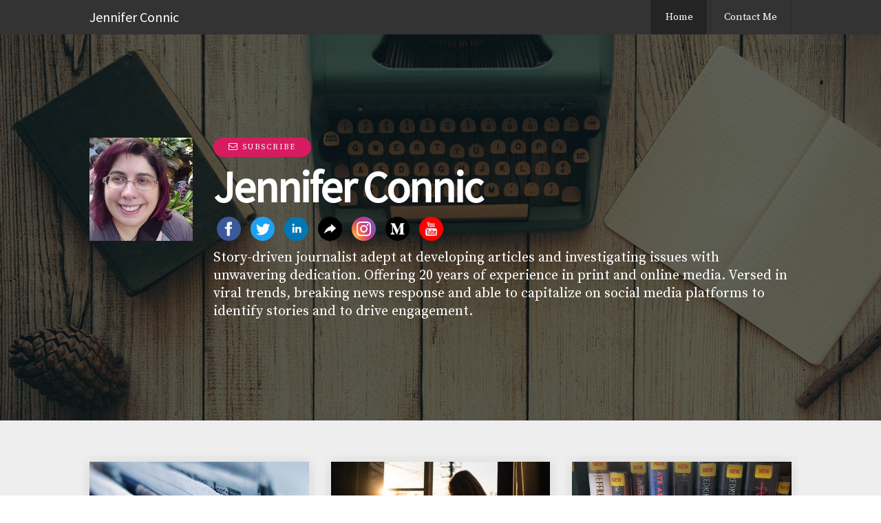

--- FILE ---
content_type: text/html; charset=utf-8
request_url: https://www.jenconnic.com/
body_size: 7792
content:
<!DOCTYPE html>
<html lang="en"  id="">
<head>
    
    <title>Home / Jennifer Connic</title>
    

    

<meta http-equiv="Content-Type" content="text/html; charset=utf-8">
<meta name="viewport" content="width=device-width, initial-scale=1, maximum-scale=5">
<link rel="shortcut icon" href="https://www.journoportfolio.com/favicon.ico">
<meta name="twitter:card" content="summary">
<meta content="@journoportfolio" name="twitter:site">
<meta content="Journo Portfolio" property="og:site_name">


<meta prefix="og: http://ogp.me/ns#" property="og:title" content="Jennifer Connic">
<meta content="Jennifer Connic" name="twitter:title" property="og:title">
<meta prefix="og: http://ogp.me/ns#" property="og:description" content="Story-driven journalist adept at developing articles and investigating issues with unwavering dedication. Offering 20 years of experience in print and online media. Versed in viral trends, breaking news response and able to capitalize on social media platforms to identify stories and to drive engagement.">


<meta content="Jennifer Connic" name="author">
<meta content="https://www.jenconnic.com" property="article:author">

<base href="/">
<meta content="https://www.jenconnic.com/" name="twitter:url" property="og:url">



<meta content="Story-driven journalist adept at developing articles and investigating issues with unwavering dedication. Offering 20 years of experience in print and online media. Versed in viral trends, breaking news response and able to capitalize on social media platforms to identify stories and to drive engagement." name="twitter:description" property="og:description">



<meta content="Story-driven journalist adept at developing articles and investigating issues with unwavering dedication. Offering 20 years of experience in print and online media. Versed in viral trends, breaking news response and able to capitalize on social media platforms to identify stories and to drive engagement." name="description">


 


    
        
    <meta prefix="og: http://ogp.me/ns#" property="og:image" content="https://media.journoportfolio.com/users/42571/images/profiles/3a107a07-31e2-48a0-a197-f84a238fb729.jpg">
    <meta content="https://media.journoportfolio.com/users/42571/images/profiles/3a107a07-31e2-48a0-a197-f84a238fb729.jpg" name="twitter:image" property="og:image">
        
    

<link rel="alternate" type="application/rss+xml" title="Jennifer Connic" href="/rss.xml">





<meta content="Grey" name="journoportfolio:theme">

<link href="https://fonts.googleapis.com/css?family=Source+Serif+Pro|Source+Sans+Pro" rel="stylesheet" type="text/css">

    <link href="https://cdnjs.cloudflare.com/ajax/libs/font-awesome/4.2.0/css/font-awesome.min.css" rel="stylesheet">

    <link rel="stylesheet" href="https://static.journoportfolio.com/themes_v1/grey/css/style.16865e2ae2e9.css" type="text/css" charset="utf-8">

<style type="text/css">
html, body{
--jp-body-font-display: 'Source Serif Pro';
--jp-body-font-size: 16px;
--jp-body-font-color: #555555;
--jp-heading-font-display: 'Source Sans Pro';
--jp-heading-font-color: #333333;
--jp-hero-image-name: c5ff203b-52c7-4416-93f8-6d2ec2bdcd5f.jpeg;
--jp-hero-image-image: {'url': 'https://media.journoportfolio.com/system/images/c5ff203b-52c7-4416-93f8-6d2ec2bdcd5f.jpeg', 'background_url': "url('https://media.journoportfolio.com/system/images/c5ff203b-52c7-4416-93f8-6d2ec2bdcd5f.jpeg')"};
--jp-hero-image-image-height: 933;
--jp-hero-image-image-ratio: 66.64285714285715;
--jp-hero-image-image-width: 1400;
--jp-hero-image-focal-point: 50% 50%;
--jp-hero-overlay-color: rgba(0, 0, 0, 0.6);
--jp-hero-overlay-opacity: 60%;
--jp-name-font-display: 'Source Sans Pro';
--jp-name-font-size: 64px;
--jp-name-font-color: #ffffff;
--jp-color: #D81B60;
--jp-nav-color: #333333;
--jp-social-icon-style: colour;
--jp-article-image-ratio: 200px;
--jp-date-format: jS F Y;
--jp-google-fonts-url: Source+Serif+Pro|Source+Sans+Pro;

}
</style>

</head>
<body id="">

    
<div class="modal-nav-overlay">
    <div class="modal-nav">
    </div>
</div>

<section data-userid="42571"  class="page-nav" data-pageid="86395">
    <div class="menu-inner">
        <h1 class="logo"><a target="_self"  href="/">Jennifer Connic</a></h1>
        <ul class="menu">
            <li class="mobile-menu"><a><i class="fa fa-navicon"></i></a></li>
            
                <li data-pageid="86395" data-name="Home">
    <a target="_self"  class="active" href="/">Home</a>

    
</li>
            
                <li data-pageid="86412" data-name="Contact Me">
    <a target="_self"  class="" href="/contact-me/">Contact Me</a>

    
</li>
            
        </ul>
    </div>
</section>

    <div class="container">
        
    
    <div class="hero hero-home" style="background-image:url('https://media.journoportfolio.com/system/images/c5ff203b-52c7-4416-93f8-6d2ec2bdcd5f.jpeg');" >
        <div class="cover">
            <div class="fixed-width">
                <div class="bg " itemscope itemtype="http://data-vocabulary.org/Person">
                    
                    <div class="profile_img" style="background-image:url('https://media.journoportfolio.com/users/42571/images/profiles/3a107a07-31e2-48a0-a197-f84a238fb729.jpg');"></div>
                    
                    
                    
                    <a id="Subscribe">
                        <i class="fa fa-envelope-o"></i> Subscribe
                    </a>
                    

                    <h1 itemprop="name">Jennifer Connic</h1>

                    <div class="social">
                        
<a target="_blank" href="https://www.facebook.com/jenniferconnic">
    
    <img src="https://static.journoportfolio.com/public/icons/colour/facebook.12a99ceb328e.png">
    
</a>

<a target="_blank" href="https://twitter.com/jenconnic">
    
    <img src="https://static.journoportfolio.com/public/icons/colour/twitter.592f8b3e9ed0.png">
    
</a>

<a target="_blank" href="https://www.linkedin.com/in/jenconnic/">
    
    <img src="https://static.journoportfolio.com/public/icons/colour/linkedin.605a0923ad2a.png">
    
</a>

<a target="_blank" href="https://www.facebook.com/ILoveNYCHistory/">
    
    <img src="https://static.journoportfolio.com/public/icons/colour/website.b269fdef12e7.png">
    
</a>

<a target="_blank" href="https://www.instagram.com/jenconnic/">
    
    <img src="https://static.journoportfolio.com/public/icons/colour/instagram.d723cc03414f.png">
    
</a>

<a target="_blank" href="https://medium.com/@jenconnic">
    
    <img src="https://static.journoportfolio.com/public/icons/colour/medium.b8f33229fdaf.png">
    
</a>

<a target="_blank" href="https://www.youtube.com/jenconnic">
    
    <img src="https://static.journoportfolio.com/public/icons/colour/youtube.1b37d92eb5a6.png">
    
</a>

                    </div>

                    <div class="bio editable_bio" itemprop="description"><p>Story-driven journalist adept at developing articles and investigating issues with unwavering dedication. Offering 20 years of experience in print and online media. Versed in viral trends, breaking news response and able to capitalize on social media platforms to identify stories and to drive engagement.</p></div>
                </div>
            </div>
        </div>
    </div>

    

    
        
        <section class="block-articles block-articles--last" data-id="109854" data-order="custom">
    <div class="wrapper">
        <div class="block-articles__info">
            

            
        </div>

        


        <div class="masonry" id="masonry-1">
            
                
    


<article itemscope itemtype="http://data-vocabulary.org/Article" data-id="626846" class="article  " id="article_626846"  >

    <a class="article__inner" href="https://bookriot.com/2019/09/28/books-about-journalism/" rel="nofollow" target="_blank">
        

            

            <div class="crop" style="background-image:url('https://media.journoportfolio.com/users/42571/images/9debfb74-3ab8-4d09-ac45-54a76e90fd1a_max-600.jpg');">
                <img  itemprop="image" src="https://media.journoportfolio.com/users/42571/images/9debfb74-3ab8-4d09-ac45-54a76e90fd1a_max-600.jpg">
            </div>
        

        <div class="article__content">
            <div class="article__meta">
                
                    <span itemprop="citation">BOOK RIOT</span>
                

                <span class="article__date">
                     &bull; 
                    <span itemprop="datePublished">
                        28th September 2019
                    </span>
                </span>
            </div>

            <h2 class="article__title" itemprop="name">6 Books About Journalism to Remind Us Why Journalists are Important</h2>

            <div class="article__text" itemprop="description">
                It’s a hard time for journalists, but the work remains as important as it has been for hundreds of year
            </div>
        </div>
    </a>
</article>
            
                
    


<article itemscope itemtype="http://data-vocabulary.org/Article" data-id="626848" class="article article--modal " id="article_626848"  >

    <a class="article__inner" href="https://bookriot.com/2019/09/27/balance-rereading/" rel="nofollow" target="_blank">
        

            

            <div class="crop" style="background-image:url('https://media.journoportfolio.com/users/42571/images/019cfde6-8256-48ad-8de1-4edf9af60b52_max-600.jpg');">
                <img  itemprop="image" src="https://media.journoportfolio.com/users/42571/images/019cfde6-8256-48ad-8de1-4edf9af60b52_max-600.jpg">
            </div>
        

        <div class="article__content">
            <div class="article__meta">
                
                    <span itemprop="citation">BOOK RIOT</span>
                

                <span class="article__date">
                     &bull; 
                    <span itemprop="datePublished">
                        27th September 2019
                    </span>
                </span>
            </div>

            <h2 class="article__title" itemprop="name">The Struggle to Balance Rereading With the TBR | Book Riot</h2>

            <div class="article__text" itemprop="description">
                I was working through my bookshelf looking for titles for a different column when I realized I hadn’t reread any books recently. It might be years since I’ve reread a book, and that’s abnormal for me.
            </div>
        </div>
    </a>
</article>
            
                
    


<article itemscope itemtype="http://data-vocabulary.org/Article" data-id="545671" class="article  " id="article_545671"  >

    <a class="article__inner" href="https://bookriot.com/2019/05/23/how-i-sustain-my-reading-habit-on-a-tight-budget/" rel="nofollow" target="_blank">
        

            

            <div class="crop" style="background-image:url('https://media.journoportfolio.com/users/42571/images/26ba2a64-c6f1-474e-9eee-115a21155832_max-600.jpg');">
                <img  itemprop="image" src="https://media.journoportfolio.com/users/42571/images/26ba2a64-c6f1-474e-9eee-115a21155832_max-600.jpg">
            </div>
        

        <div class="article__content">
            <div class="article__meta">
                
                    <span itemprop="citation">BOOK RIOT</span>
                

                <span class="article__date">
                     &bull; 
                    <span itemprop="datePublished">
                        23rd May 2019
                    </span>
                </span>
            </div>

            <h2 class="article__title" itemprop="name">How I Sustain My Reading Habit on a Tight Budget</h2>

            <div class="article__text" itemprop="description">
                A budget's not as hard when you've got a library card!
            </div>
        </div>
    </a>
</article>
            
                
    


<article itemscope itemtype="http://data-vocabulary.org/Article" data-id="531551" class="article  " id="article_531551"  >

    <a class="article__inner" href="https://www.libraryjournal.com/?detailStory=ontario-libraries-face-deep-budget-cuts-to-provincial-services" rel="nofollow" target="_blank">
        

            

            <div class="crop" style="background-image:url('https://media.journoportfolio.com/users/42571/images/6b39ed0f-9d42-4efa-85b7-fd325463e807_max-600.png');">
                <img  itemprop="image" src="https://media.journoportfolio.com/users/42571/images/6b39ed0f-9d42-4efa-85b7-fd325463e807_max-600.png">
            </div>
        

        <div class="article__content">
            <div class="article__meta">
                
                    <span itemprop="citation">Library Journal</span>
                

                <span class="article__date">
                     &bull; 
                    <span itemprop="datePublished">
                        15th May 2019
                    </span>
                </span>
            </div>

            <h2 class="article__title" itemprop="name">Ontario Libraries Face Deep Budget Cuts to Provincial Services</h2>

            <div class="article__text" itemprop="description">
                A 50 percent cut to Ontario library services’ budget has already triggered the suspension of provincial government–sponsored interlibrary loan service in the south. Now the northern service has cut half of its unionized staff, which will mean a rollback in the support it provides to municipal libraries.
            </div>
        </div>
    </a>
</article>
            
                
    


<article itemscope itemtype="http://data-vocabulary.org/Article" data-id="457829" class="article  " id="article_457829"  >

    <a class="article__inner" href="https://theweek.com/articles/816369/defense-facebook" rel="nofollow" target="_blank">
        

            

            <div class="crop" style="background-image:url('https://media.journoportfolio.com/users/42571/images/14f56efb-5205-4052-a277-74dede4b6f12_max-600.jpg');">
                <img  itemprop="image" src="https://media.journoportfolio.com/users/42571/images/14f56efb-5205-4052-a277-74dede4b6f12_max-600.jpg">
            </div>
        

        <div class="article__content">
            <div class="article__meta">
                
                    <span itemprop="citation">The Week</span>
                

                <span class="article__date">
                     &bull; 
                    <span itemprop="datePublished">
                        15th January 2019
                    </span>
                </span>
            </div>

            <h2 class="article__title" itemprop="name">In defense of Facebook</h2>

            <div class="article__text" itemprop="description">
                Why I can't bring myself to leave the social network everyone loves to hate
            </div>
        </div>
    </a>
</article>
            
                
    


<article itemscope itemtype="http://data-vocabulary.org/Article" data-id="381185" class="article  " id="article_381185"  >

    <a class="article__inner" href="https://firstdraftnews.org/justice-through-the-viewfinder-eyewitness-video-is-putting-power-in-the-hands-of-the-public/" rel="nofollow" target="_blank">
        

            

            <div class="crop" style="background-image:url('https://media.journoportfolio.com/users/42571/images/e7d613ef-a13c-48a5-86d0-d856dbfdf1c1_max-600.jpg');">
                <img  itemprop="image" src="https://media.journoportfolio.com/users/42571/images/e7d613ef-a13c-48a5-86d0-d856dbfdf1c1_max-600.jpg">
            </div>
        

        <div class="article__content">
            <div class="article__meta">
                
                    <span itemprop="citation">First Draft News</span>
                

                <span class="article__date">
                     &bull; 
                    <span itemprop="datePublished">
                        6th January 2016
                    </span>
                </span>
            </div>

            <h2 class="article__title" itemprop="name">Justice through the viewfinder: Eyewitness video is putting power in the hands of the public</h2>

            <div class="article__text" itemprop="description">
                If one theme emerged from incidents of police violence and the protests that followed in 2015, it was that video evidence is power. It had the power to bring awareness and, sometimes, exact justice — but it also provided a means for activists to protect themselves in potentially volatile situations.
            </div>
        </div>
    </a>
</article>
            
                
    


<article itemscope itemtype="http://data-vocabulary.org/Article" data-id="525556" class="article  " id="article_525556"  >

    <a class="article__inner" href="https://bookriot.com/2019/05/03/ophelia-adaptation/" rel="nofollow" target="_blank">
        

            

            <div class="crop" style="background-image:url('https://media.journoportfolio.com/users/42571/images/5115d049-d62a-40f9-ad16-5da109402c2e_max-600.jpg');">
                <img  itemprop="image" src="https://media.journoportfolio.com/users/42571/images/5115d049-d62a-40f9-ad16-5da109402c2e_max-600.jpg">
            </div>
        

        <div class="article__content">
            <div class="article__meta">
                
                    <span itemprop="citation">BOOK RIOT</span>
                

                <span class="article__date">
                     &bull; 
                    <span itemprop="datePublished">
                        3rd May 2019
                    </span>
                </span>
            </div>

            <h2 class="article__title" itemprop="name">OPHELIA with Daisy Ridley Gives Us a New Type of Hamlet Adaptation</h2>

            <div class="article__text" itemprop="description">
                We're excited about OPHELIA featuring Daisy Ridley.
            </div>
        </div>
    </a>
</article>
            
                
    


<article itemscope itemtype="http://data-vocabulary.org/Article" data-id="381169" class="article  " id="article_381169"  >

    <a class="article__inner" href="https://www.nj.com/news/index.ssf/2012/11/mistaken_twitter_identity_colo.html" rel="nofollow" target="_blank">
        

            

            <div class="crop" style="background-image:url('https://media.journoportfolio.com/users/42571/images/6d0c7852-3f91-433d-968e-ab8c910d964a_max-600.jpg');">
                <img  itemprop="image" src="https://media.journoportfolio.com/users/42571/images/6d0c7852-3f91-433d-968e-ab8c910d964a_max-600.jpg">
            </div>
        

        <div class="article__content">
            <div class="article__meta">
                
                    <span itemprop="citation">NJ.com</span>
                

                <span class="article__date">
                     &bull; 
                    <span itemprop="datePublished">
                        2nd November 2012
                    </span>
                </span>
            </div>

            <h2 class="article__title" itemprop="name">Mistaken Twitter identity: Colorado library getting JCP&L's Hurricane Sandy tweets</h2>

            <div class="article__text" itemprop="description">
                Jersey Central Power & Light customers have been sending messages on Twitter to @JCPL seeking information. Only problem is the account isn't for JCP&L.

The Twitter accounts for Jefferson County Public Library in Colorado and JCP&L are one character off from each other. The library is at @JCPL while JCP&L is at @JCP_L.

"It didn't take long at all for us to figure it out because we had a similar thing happen last fall when New Jersey was hit with that major snow storm," said Bethany Frisbie, pro
            </div>
        </div>
    </a>
</article>
            
                
    


<article itemscope itemtype="http://data-vocabulary.org/Article" data-id="381183" class="article  " id="article_381183"  >

    <a class="article__inner" href="https://patch.com/new-jersey/millburn/video-whats-it-like-to-drive-over-a-speed-hump" rel="nofollow" target="_blank">
        

        <div class="article__content">
            <div class="article__meta">
                
                    <span itemprop="citation">Millburn-Short Hills, NJ Patch</span>
                

                <span class="article__date">
                     &bull; 
                    <span itemprop="datePublished">
                        17th November 2009
                    </span>
                </span>
            </div>

            <h2 class="article__title" itemprop="name">Video: What's It Like to Drive Over a Speed Hump?</h2>

            <div class="article__text" itemprop="description">
                After complaints about the height of speed humps, we took a drive over them.
            </div>
        </div>
    </a>
</article>
            
                
    


<article itemscope itemtype="http://data-vocabulary.org/Article" data-id="493133" class="article  " id="article_493133"  >

    <a class="article__inner" href="https://patch.com/new-jersey/millburn/car-owner-details-how-exxon-fire-started" rel="nofollow" target="_blank">
        

            

            <div class="crop" style="background-image:url('https://media.journoportfolio.com/users/42571/images/58b3fdf1-f8c6-47df-b4b6-00c85c43bb11_max-600.jpg');">
                <img  itemprop="image" src="https://media.journoportfolio.com/users/42571/images/58b3fdf1-f8c6-47df-b4b6-00c85c43bb11_max-600.jpg">
            </div>
        

        <div class="article__content">
            <div class="article__meta">
                
                    <span itemprop="citation">Millburn-Short Hills, NJ Patch</span>
                

                <span class="article__date">
                     &bull; 
                    <span itemprop="datePublished">
                        20th November 2009
                    </span>
                </span>
            </div>

            <h2 class="article__title" itemprop="name">Car Owner Details How Exxon Fire Started</h2>

            <div class="article__text" itemprop="description">
                The smell of gasoline mixed with burned materials filled the area on Friday as the Exxon Gas Station building was torn down and investigators looked through the remains after Thursday's destructive fire.

Fire investigators, police, firefighters and Occupational Safety and Health Administration representatives were on hand at the corner of Millburn Avenue and Vauxhall Road. A crane ripped down a portion of the building as they worked to determine the official cause of the fire. An official cause
            </div>
        </div>
    </a>
</article>
            
                
    


<article itemscope itemtype="http://data-vocabulary.org/Article" data-id="381207" class="article article--modal " id="article_381207"  >

    <a class="article__inner" href="https://www.youtube.com/watch?v=oMVGeJPUgVQ" rel="nofollow" target="_blank">
        

        <div class="article__content">
            <div class="article__meta">
                
                    <span itemprop="citation">Herald News</span>
                

                <span class="article__date">
                     &bull; 
                    <span itemprop="datePublished">
                        8th April 2008
                    </span>
                </span>
            </div>

            <h2 class="article__title" itemprop="name">Remembering MLK's Visit to Paterson, New Jersey</h2>

            <div class="article__text" itemprop="description">
                Martin Luther King Jr. visited Paterson, New Jersey, days before he died in 1968. One of the men who organized his visit shares his memories.
            </div>
        </div>
    </a>
</article>
            
                
    


<article itemscope itemtype="http://data-vocabulary.org/Article" data-id="381174" class="article  " id="article_381174"  >

    <a class="article__inner" href="https://www.nj.com/news/index.ssf/2014/07/10_things_you_didnt_know_about_the_american_revolution_in_nj.html" rel="nofollow" target="_blank">
        

            

            <div class="crop" style="background-image:url('https://media.journoportfolio.com/users/42571/images/f92b2552-4191-4177-9680-d8dc966a7adc_max-600.jpg');">
                <img  itemprop="image" src="https://media.journoportfolio.com/users/42571/images/f92b2552-4191-4177-9680-d8dc966a7adc_max-600.jpg">
            </div>
        

        <div class="article__content">
            <div class="article__meta">
                
                    <span itemprop="citation">NJ.com</span>
                

                <span class="article__date">
                     &bull; 
                    <span itemprop="datePublished">
                        4th July 2014
                    </span>
                </span>
            </div>

            <h2 class="article__title" itemprop="name">10 things you didn't know about the American Revolution in N.J.</h2>

            <div class="article__text" itemprop="description">
                The Boston area is where the fighting started during the American Revolution in 1775. The Declaration of Independence was signed in Philadelphia 238 years ago today. But New Jersey also had its share of contributions to the fight for liberty.

Washington crossing the Delaware River for the Battle of Trenton in 1776 and the legend of Molly Pitcher taking up her husband's cannon post are stories we know well.

But here are 10 things you may not know about the American Revolution in New Jersey.
            </div>
        </div>
    </a>
</article>
            
                
    


<article itemscope itemtype="http://data-vocabulary.org/Article" data-id="381178" class="article  " id="article_381178"  >

    <a class="article__inner" href="https://www.nj.com/entertainment/index.ssf/2013/10/national_pizza_month_your_favorite_nj_pizzerias.html" rel="nofollow" target="_blank">
        

            

            <div class="crop" style="background-image:url('https://media.journoportfolio.com/users/42571/images/25c88bd0-88e5-48ea-abbf-676366cdb273_max-600.jpg');">
                <img  itemprop="image" src="https://media.journoportfolio.com/users/42571/images/25c88bd0-88e5-48ea-abbf-676366cdb273_max-600.jpg">
            </div>
        

        <div class="article__content">
            <div class="article__meta">
                
                    <span itemprop="citation">NJ.com</span>
                

                <span class="article__date">
                     &bull; 
                    <span itemprop="datePublished">
                        31st October 2013
                    </span>
                </span>
            </div>

            <h2 class="article__title" itemprop="name">National Pizza Month: Your favorite N.J. pizzerias plus your photos</h2>

            <div class="article__text" itemprop="description">
                Today is the last day of National Pizza Month, and we've been asking you about your favorite New Jersey pizzerias to celebrate. After two weeks of voting on the finalists for your favorite, we have our winners.

We collected thousands of votes to help determine our winners. Star Tavern received 2,035 votes for 33.4 percent of the total. In South Jersey, Manco & Manco received 1,479 votes for 52.3 percent of the total.

The closest and most interesting race was in Central Jersey. De Lorenzo's Tom
            </div>
        </div>
    </a>
</article>
            
                
    


<article itemscope itemtype="http://data-vocabulary.org/Article" data-id="382741" class="article  " id="article_382741"  >

    <a class="article__inner" href="https://patch.com/new-jersey/millburn/battle-in-springfield-key-to-us-independence" rel="nofollow" target="_blank">
        

        <div class="article__content">
            <div class="article__meta">
                
                    <span itemprop="citation">Millburn-Short Hills, NJ Patch</span>
                

                <span class="article__date">
                     &bull; 
                    <span itemprop="datePublished">
                        2nd July 2009
                    </span>
                </span>
            </div>

            <h2 class="article__title" itemprop="name">Battle in Springfield Key to US Independence</h2>

            <div class="article__text" itemprop="description">
                
            </div>
        </div>
    </a>
</article>
            
                
    


<article itemscope itemtype="http://data-vocabulary.org/Article" data-id="381181" class="article  " id="article_381181"  >

    <a class="article__inner" href="https://patch.com/new-jersey/millburn/hard-times-made-paper-mill-stronger" rel="nofollow" target="_blank">
        

        <div class="article__content">
            <div class="article__meta">
                
                    <span itemprop="citation">Millburn-Short Hills Patch</span>
                

                <span class="article__date">
                     &bull; 
                    <span itemprop="datePublished">
                        22nd June 2009
                    </span>
                </span>
            </div>

            <h2 class="article__title" itemprop="name">Hard Times Made Paper Mill Stronger</h2>

            <div class="article__text" itemprop="description">
                A look back at the financial crisis and the township's purchase.
            </div>
        </div>
    </a>
</article>
            
                
    


<article itemscope itemtype="http://data-vocabulary.org/Article" data-id="381187" class="article  " id="article_381187"  >

    <a class="article__inner" href="http://www.westportnow.com/index.php?/v2/comments/preservationists_work_to_save_rudolph_house/" rel="nofollow" target="_blank">
        

            

            <div class="crop" style="background-image:url('https://media.journoportfolio.com/users/42571/images/99727377-e24b-4f79-a8eb-e89425cc9fd7_max-600.jpg');">
                <img  itemprop="image" src="https://media.journoportfolio.com/users/42571/images/99727377-e24b-4f79-a8eb-e89425cc9fd7_max-600.jpg">
            </div>
        

        <div class="article__content">
            <div class="article__meta">
                
                    <span itemprop="citation">WestportNow</span>
                

                <span class="article__date">
                     &bull; 
                    <span itemprop="datePublished">
                        13th December 2006
                    </span>
                </span>
            </div>

            <h2 class="article__title" itemprop="name">Preservationists Work to Save Rudolph House</h2>

            <div class="article__text" itemprop="description">
                Preservationists believe the battle to save the house at 16 Minute Man Hill has been lost because the roof membrane was removed, but the new owner of the Paul Rudolph-designed house said today he was following the rules to obtain a demolition permit.
            </div>
        </div>
    </a>
</article>
            
                
    


<article itemscope itemtype="http://data-vocabulary.org/Article" data-id="381179" class="article  " id="article_381179"  >

    <a class="article__inner" href="https://patch.com/new-jersey/millburn/slut-list-details-alleged-sexual-acts-of-21-mhs-freshmen" rel="nofollow" target="_blank">
        

        <div class="article__content">
            <div class="article__meta">
                
                    <span itemprop="citation">Millburn-Short Hills Patch</span>
                

                <span class="article__date">
                     &bull; 
                    <span itemprop="datePublished">
                        21st September 2009
                    </span>
                </span>
            </div>

            <h2 class="article__title" itemprop="name">'Slut List' Details Made-Up Sexual Exploits of 21 MHS Freshmen</h2>

            <div class="article__text" itemprop="description">
                The list is at the center of an alleged hazing and bullying incident at the high school.
            </div>
        </div>
    </a>
</article>
            
                
    


<article itemscope itemtype="http://data-vocabulary.org/Article" data-id="381184" class="article  " id="article_381184"  >

    <a class="article__inner" href="http://www.westportnow.com/index.php?/v2/comments/more_residents_seeking_historic_property_designation/" rel="nofollow" target="_blank">
        

            

            <div class="crop" style="background-image:url('https://media.journoportfolio.com/users/42571/images/52607f10-8482-48c0-9fd3-602125878da0_max-600.jpg');">
                <img  itemprop="image" src="https://media.journoportfolio.com/users/42571/images/52607f10-8482-48c0-9fd3-602125878da0_max-600.jpg">
            </div>
        

        <div class="article__content">
            <div class="article__meta">
                

                <span class="article__date">
                    
                    <span itemprop="datePublished">
                        27th November 2006
                    </span>
                </span>
            </div>

            <h2 class="article__title" itemprop="name">More Residents Seeking Historic Property Designation - WestportNow.com - Westport, Connecticut</h2>

            <div class="article__text" itemprop="description">
                More Westporters, including the owners of 88 Roseville Road, are seeking to designate their homes as historical to protect them from the wrecking crews. (CLICK TO ENLARGE) Dave Matlow for WestportNow.com

By .(JavaScript must be enabled to view this email address)

Bulldozers have become a familiar site throughout Westport over the last decade, but some residents are hoping to keep them away from their homes.

The Representative Town Meeting is considering adding 113 Cross Highway to the town’
            </div>
        </div>
    </a>
</article>
            
                
    


<article itemscope itemtype="http://data-vocabulary.org/Article" data-id="381172" class="article  " id="article_381172"  >

    <a class="article__inner" href="https://www.nj.com/news/index.ssf/2014/07/9_things_about_buzz_aldrin_and_the_lunar_landing_for_the_45th_anniversary.html" rel="nofollow" target="_blank">
        

            

            <div class="crop" style="background-image:url('https://media.journoportfolio.com/users/42571/images/5cbcbf94-213c-4fd2-b2e3-4a87c2750dab_max-600.jpg');">
                <img  itemprop="image" src="https://media.journoportfolio.com/users/42571/images/5cbcbf94-213c-4fd2-b2e3-4a87c2750dab_max-600.jpg">
            </div>
        

        <div class="article__content">
            <div class="article__meta">
                
                    <span itemprop="citation">NJ.com</span>
                

                <span class="article__date">
                     &bull; 
                    <span itemprop="datePublished">
                        20th July 2014
                    </span>
                </span>
            </div>

            <h2 class="article__title" itemprop="name">9 things about Buzz Aldrin and the 1st moon landing 45 years later</h2>

            <div class="article__text" itemprop="description">
                It was 45 years ago today when Apollo 11 reached the moon, and an estimated 600 million people tuned in when Neil Armstrong became the first person to set foot on another world.

The second person to step on the moon was a New Jersey native -- Buzz Aldrin.

Edwin Eugene Aldrin Jr. was born on Jan. 20, 1930 in Glen Ridge. He grew up in nearby Montclair and still visits the Garden State. He was a 2008 inductee into the New Jersey Hall of Fame, the first class to be inducted.

Below are some things
            </div>
        </div>
    </a>
</article>
            
        </div>

        
    </div>
</section>
    

    </div>

    
<footer>
    

    
    <small>Built with <a href="https://www.journoportfolio.com">Journo Portfolio</a></small>
    
</footer>

    
<script src="https://static.journoportfolio.com/public/js/jquery-3.4.1.min.7c81558d82a3.js"></script>
<script src="https://static.journoportfolio.com/public/js/jquery.fitvids-1.1.deb7e7f82549.js"></script>
<script src="https://static.journoportfolio.com/public/js/macy-1.0.0.8974fad69fa7.js"></script>
<script src="https://static.journoportfolio.com/public/js/swiper-3.4.1.min.89ee8b576bba.js"></script>
<script src="https://static.journoportfolio.com/public/js/clamp-0.11.5.min.f38681778669.js"></script>
<script src="https://static.journoportfolio.com/public/js/journoportfolio.b87b451f373b.js"></script>
<script src="https://static.journoportfolio.com/themes_v1/grey/js/scripts.0bf9deca3990.js"></script>



<div id="article_modal" hidden>
  <div class="article_modal__modal">
    <a class="close">Close <span>&#10005;</span></a>
    <div class="loading">
      <img src="https://static.journoportfolio.com/public/img/loading.40e3bc4ab652.gif">
    </div>
    <div class="article_modal__content">
    </div>
  </div>
</div>







<div class="subscription-overlay ">
  <div class="subscription-modal">
    <div class="subscription-close"></div>
    <form method="POST" action="/#subscribe" enctype="multipart/form-data" id="subscribe">
        <h3>Subscribe to get sent a digest of new articles by Jennifer Connic</h3>

         
         <input type="hidden" name="captcha" id="id_captcha">

        <div class="comment-form__fields">
            <div class="comment-form__field">
                <label>Name</label>
                <input type="text" name="name" maxlength="100" id="id_name">
                
            </div>

            <div class="comment-form__field">
                <label>Email</label>
                <input type="email" name="email" maxlength="255" required id="id_email">
                

            </div>
        </div>

        <small>This site is protected by reCAPTCHA and the Google 
            <a href="https://policies.google.com/privacy">Privacy Policy</a> and
            <a href="https://policies.google.com/terms">Terms of Service</a> apply.
        </small>

      <p class="legal">One-click unsubscribe anytime, your email will not be used for anything else.</p>

        <button>Subscribe</button>
    </form>
  </div>
</div>










<script type="text/javascript">
    var USER_ID = 42571;
    
    var PAGE_ID = 86395
    
    
    

    var PORTFOLIO_CAPTCHA_PUBLIC_KEY = "6Lc4J9AZAAAAAE_D0CZHclTobtIsztATjQR1bwYZ";
</script>

</body>
</html>

--- FILE ---
content_type: text/html; charset=utf-8
request_url: https://www.google.com/recaptcha/api2/anchor?ar=1&k=6Lc4J9AZAAAAAE_D0CZHclTobtIsztATjQR1bwYZ&co=aHR0cHM6Ly93d3cuamVuY29ubmljLmNvbTo0NDM.&hl=en&v=PoyoqOPhxBO7pBk68S4YbpHZ&size=invisible&anchor-ms=20000&execute-ms=30000&cb=64u9wigm8std
body_size: 48579
content:
<!DOCTYPE HTML><html dir="ltr" lang="en"><head><meta http-equiv="Content-Type" content="text/html; charset=UTF-8">
<meta http-equiv="X-UA-Compatible" content="IE=edge">
<title>reCAPTCHA</title>
<style type="text/css">
/* cyrillic-ext */
@font-face {
  font-family: 'Roboto';
  font-style: normal;
  font-weight: 400;
  font-stretch: 100%;
  src: url(//fonts.gstatic.com/s/roboto/v48/KFO7CnqEu92Fr1ME7kSn66aGLdTylUAMa3GUBHMdazTgWw.woff2) format('woff2');
  unicode-range: U+0460-052F, U+1C80-1C8A, U+20B4, U+2DE0-2DFF, U+A640-A69F, U+FE2E-FE2F;
}
/* cyrillic */
@font-face {
  font-family: 'Roboto';
  font-style: normal;
  font-weight: 400;
  font-stretch: 100%;
  src: url(//fonts.gstatic.com/s/roboto/v48/KFO7CnqEu92Fr1ME7kSn66aGLdTylUAMa3iUBHMdazTgWw.woff2) format('woff2');
  unicode-range: U+0301, U+0400-045F, U+0490-0491, U+04B0-04B1, U+2116;
}
/* greek-ext */
@font-face {
  font-family: 'Roboto';
  font-style: normal;
  font-weight: 400;
  font-stretch: 100%;
  src: url(//fonts.gstatic.com/s/roboto/v48/KFO7CnqEu92Fr1ME7kSn66aGLdTylUAMa3CUBHMdazTgWw.woff2) format('woff2');
  unicode-range: U+1F00-1FFF;
}
/* greek */
@font-face {
  font-family: 'Roboto';
  font-style: normal;
  font-weight: 400;
  font-stretch: 100%;
  src: url(//fonts.gstatic.com/s/roboto/v48/KFO7CnqEu92Fr1ME7kSn66aGLdTylUAMa3-UBHMdazTgWw.woff2) format('woff2');
  unicode-range: U+0370-0377, U+037A-037F, U+0384-038A, U+038C, U+038E-03A1, U+03A3-03FF;
}
/* math */
@font-face {
  font-family: 'Roboto';
  font-style: normal;
  font-weight: 400;
  font-stretch: 100%;
  src: url(//fonts.gstatic.com/s/roboto/v48/KFO7CnqEu92Fr1ME7kSn66aGLdTylUAMawCUBHMdazTgWw.woff2) format('woff2');
  unicode-range: U+0302-0303, U+0305, U+0307-0308, U+0310, U+0312, U+0315, U+031A, U+0326-0327, U+032C, U+032F-0330, U+0332-0333, U+0338, U+033A, U+0346, U+034D, U+0391-03A1, U+03A3-03A9, U+03B1-03C9, U+03D1, U+03D5-03D6, U+03F0-03F1, U+03F4-03F5, U+2016-2017, U+2034-2038, U+203C, U+2040, U+2043, U+2047, U+2050, U+2057, U+205F, U+2070-2071, U+2074-208E, U+2090-209C, U+20D0-20DC, U+20E1, U+20E5-20EF, U+2100-2112, U+2114-2115, U+2117-2121, U+2123-214F, U+2190, U+2192, U+2194-21AE, U+21B0-21E5, U+21F1-21F2, U+21F4-2211, U+2213-2214, U+2216-22FF, U+2308-230B, U+2310, U+2319, U+231C-2321, U+2336-237A, U+237C, U+2395, U+239B-23B7, U+23D0, U+23DC-23E1, U+2474-2475, U+25AF, U+25B3, U+25B7, U+25BD, U+25C1, U+25CA, U+25CC, U+25FB, U+266D-266F, U+27C0-27FF, U+2900-2AFF, U+2B0E-2B11, U+2B30-2B4C, U+2BFE, U+3030, U+FF5B, U+FF5D, U+1D400-1D7FF, U+1EE00-1EEFF;
}
/* symbols */
@font-face {
  font-family: 'Roboto';
  font-style: normal;
  font-weight: 400;
  font-stretch: 100%;
  src: url(//fonts.gstatic.com/s/roboto/v48/KFO7CnqEu92Fr1ME7kSn66aGLdTylUAMaxKUBHMdazTgWw.woff2) format('woff2');
  unicode-range: U+0001-000C, U+000E-001F, U+007F-009F, U+20DD-20E0, U+20E2-20E4, U+2150-218F, U+2190, U+2192, U+2194-2199, U+21AF, U+21E6-21F0, U+21F3, U+2218-2219, U+2299, U+22C4-22C6, U+2300-243F, U+2440-244A, U+2460-24FF, U+25A0-27BF, U+2800-28FF, U+2921-2922, U+2981, U+29BF, U+29EB, U+2B00-2BFF, U+4DC0-4DFF, U+FFF9-FFFB, U+10140-1018E, U+10190-1019C, U+101A0, U+101D0-101FD, U+102E0-102FB, U+10E60-10E7E, U+1D2C0-1D2D3, U+1D2E0-1D37F, U+1F000-1F0FF, U+1F100-1F1AD, U+1F1E6-1F1FF, U+1F30D-1F30F, U+1F315, U+1F31C, U+1F31E, U+1F320-1F32C, U+1F336, U+1F378, U+1F37D, U+1F382, U+1F393-1F39F, U+1F3A7-1F3A8, U+1F3AC-1F3AF, U+1F3C2, U+1F3C4-1F3C6, U+1F3CA-1F3CE, U+1F3D4-1F3E0, U+1F3ED, U+1F3F1-1F3F3, U+1F3F5-1F3F7, U+1F408, U+1F415, U+1F41F, U+1F426, U+1F43F, U+1F441-1F442, U+1F444, U+1F446-1F449, U+1F44C-1F44E, U+1F453, U+1F46A, U+1F47D, U+1F4A3, U+1F4B0, U+1F4B3, U+1F4B9, U+1F4BB, U+1F4BF, U+1F4C8-1F4CB, U+1F4D6, U+1F4DA, U+1F4DF, U+1F4E3-1F4E6, U+1F4EA-1F4ED, U+1F4F7, U+1F4F9-1F4FB, U+1F4FD-1F4FE, U+1F503, U+1F507-1F50B, U+1F50D, U+1F512-1F513, U+1F53E-1F54A, U+1F54F-1F5FA, U+1F610, U+1F650-1F67F, U+1F687, U+1F68D, U+1F691, U+1F694, U+1F698, U+1F6AD, U+1F6B2, U+1F6B9-1F6BA, U+1F6BC, U+1F6C6-1F6CF, U+1F6D3-1F6D7, U+1F6E0-1F6EA, U+1F6F0-1F6F3, U+1F6F7-1F6FC, U+1F700-1F7FF, U+1F800-1F80B, U+1F810-1F847, U+1F850-1F859, U+1F860-1F887, U+1F890-1F8AD, U+1F8B0-1F8BB, U+1F8C0-1F8C1, U+1F900-1F90B, U+1F93B, U+1F946, U+1F984, U+1F996, U+1F9E9, U+1FA00-1FA6F, U+1FA70-1FA7C, U+1FA80-1FA89, U+1FA8F-1FAC6, U+1FACE-1FADC, U+1FADF-1FAE9, U+1FAF0-1FAF8, U+1FB00-1FBFF;
}
/* vietnamese */
@font-face {
  font-family: 'Roboto';
  font-style: normal;
  font-weight: 400;
  font-stretch: 100%;
  src: url(//fonts.gstatic.com/s/roboto/v48/KFO7CnqEu92Fr1ME7kSn66aGLdTylUAMa3OUBHMdazTgWw.woff2) format('woff2');
  unicode-range: U+0102-0103, U+0110-0111, U+0128-0129, U+0168-0169, U+01A0-01A1, U+01AF-01B0, U+0300-0301, U+0303-0304, U+0308-0309, U+0323, U+0329, U+1EA0-1EF9, U+20AB;
}
/* latin-ext */
@font-face {
  font-family: 'Roboto';
  font-style: normal;
  font-weight: 400;
  font-stretch: 100%;
  src: url(//fonts.gstatic.com/s/roboto/v48/KFO7CnqEu92Fr1ME7kSn66aGLdTylUAMa3KUBHMdazTgWw.woff2) format('woff2');
  unicode-range: U+0100-02BA, U+02BD-02C5, U+02C7-02CC, U+02CE-02D7, U+02DD-02FF, U+0304, U+0308, U+0329, U+1D00-1DBF, U+1E00-1E9F, U+1EF2-1EFF, U+2020, U+20A0-20AB, U+20AD-20C0, U+2113, U+2C60-2C7F, U+A720-A7FF;
}
/* latin */
@font-face {
  font-family: 'Roboto';
  font-style: normal;
  font-weight: 400;
  font-stretch: 100%;
  src: url(//fonts.gstatic.com/s/roboto/v48/KFO7CnqEu92Fr1ME7kSn66aGLdTylUAMa3yUBHMdazQ.woff2) format('woff2');
  unicode-range: U+0000-00FF, U+0131, U+0152-0153, U+02BB-02BC, U+02C6, U+02DA, U+02DC, U+0304, U+0308, U+0329, U+2000-206F, U+20AC, U+2122, U+2191, U+2193, U+2212, U+2215, U+FEFF, U+FFFD;
}
/* cyrillic-ext */
@font-face {
  font-family: 'Roboto';
  font-style: normal;
  font-weight: 500;
  font-stretch: 100%;
  src: url(//fonts.gstatic.com/s/roboto/v48/KFO7CnqEu92Fr1ME7kSn66aGLdTylUAMa3GUBHMdazTgWw.woff2) format('woff2');
  unicode-range: U+0460-052F, U+1C80-1C8A, U+20B4, U+2DE0-2DFF, U+A640-A69F, U+FE2E-FE2F;
}
/* cyrillic */
@font-face {
  font-family: 'Roboto';
  font-style: normal;
  font-weight: 500;
  font-stretch: 100%;
  src: url(//fonts.gstatic.com/s/roboto/v48/KFO7CnqEu92Fr1ME7kSn66aGLdTylUAMa3iUBHMdazTgWw.woff2) format('woff2');
  unicode-range: U+0301, U+0400-045F, U+0490-0491, U+04B0-04B1, U+2116;
}
/* greek-ext */
@font-face {
  font-family: 'Roboto';
  font-style: normal;
  font-weight: 500;
  font-stretch: 100%;
  src: url(//fonts.gstatic.com/s/roboto/v48/KFO7CnqEu92Fr1ME7kSn66aGLdTylUAMa3CUBHMdazTgWw.woff2) format('woff2');
  unicode-range: U+1F00-1FFF;
}
/* greek */
@font-face {
  font-family: 'Roboto';
  font-style: normal;
  font-weight: 500;
  font-stretch: 100%;
  src: url(//fonts.gstatic.com/s/roboto/v48/KFO7CnqEu92Fr1ME7kSn66aGLdTylUAMa3-UBHMdazTgWw.woff2) format('woff2');
  unicode-range: U+0370-0377, U+037A-037F, U+0384-038A, U+038C, U+038E-03A1, U+03A3-03FF;
}
/* math */
@font-face {
  font-family: 'Roboto';
  font-style: normal;
  font-weight: 500;
  font-stretch: 100%;
  src: url(//fonts.gstatic.com/s/roboto/v48/KFO7CnqEu92Fr1ME7kSn66aGLdTylUAMawCUBHMdazTgWw.woff2) format('woff2');
  unicode-range: U+0302-0303, U+0305, U+0307-0308, U+0310, U+0312, U+0315, U+031A, U+0326-0327, U+032C, U+032F-0330, U+0332-0333, U+0338, U+033A, U+0346, U+034D, U+0391-03A1, U+03A3-03A9, U+03B1-03C9, U+03D1, U+03D5-03D6, U+03F0-03F1, U+03F4-03F5, U+2016-2017, U+2034-2038, U+203C, U+2040, U+2043, U+2047, U+2050, U+2057, U+205F, U+2070-2071, U+2074-208E, U+2090-209C, U+20D0-20DC, U+20E1, U+20E5-20EF, U+2100-2112, U+2114-2115, U+2117-2121, U+2123-214F, U+2190, U+2192, U+2194-21AE, U+21B0-21E5, U+21F1-21F2, U+21F4-2211, U+2213-2214, U+2216-22FF, U+2308-230B, U+2310, U+2319, U+231C-2321, U+2336-237A, U+237C, U+2395, U+239B-23B7, U+23D0, U+23DC-23E1, U+2474-2475, U+25AF, U+25B3, U+25B7, U+25BD, U+25C1, U+25CA, U+25CC, U+25FB, U+266D-266F, U+27C0-27FF, U+2900-2AFF, U+2B0E-2B11, U+2B30-2B4C, U+2BFE, U+3030, U+FF5B, U+FF5D, U+1D400-1D7FF, U+1EE00-1EEFF;
}
/* symbols */
@font-face {
  font-family: 'Roboto';
  font-style: normal;
  font-weight: 500;
  font-stretch: 100%;
  src: url(//fonts.gstatic.com/s/roboto/v48/KFO7CnqEu92Fr1ME7kSn66aGLdTylUAMaxKUBHMdazTgWw.woff2) format('woff2');
  unicode-range: U+0001-000C, U+000E-001F, U+007F-009F, U+20DD-20E0, U+20E2-20E4, U+2150-218F, U+2190, U+2192, U+2194-2199, U+21AF, U+21E6-21F0, U+21F3, U+2218-2219, U+2299, U+22C4-22C6, U+2300-243F, U+2440-244A, U+2460-24FF, U+25A0-27BF, U+2800-28FF, U+2921-2922, U+2981, U+29BF, U+29EB, U+2B00-2BFF, U+4DC0-4DFF, U+FFF9-FFFB, U+10140-1018E, U+10190-1019C, U+101A0, U+101D0-101FD, U+102E0-102FB, U+10E60-10E7E, U+1D2C0-1D2D3, U+1D2E0-1D37F, U+1F000-1F0FF, U+1F100-1F1AD, U+1F1E6-1F1FF, U+1F30D-1F30F, U+1F315, U+1F31C, U+1F31E, U+1F320-1F32C, U+1F336, U+1F378, U+1F37D, U+1F382, U+1F393-1F39F, U+1F3A7-1F3A8, U+1F3AC-1F3AF, U+1F3C2, U+1F3C4-1F3C6, U+1F3CA-1F3CE, U+1F3D4-1F3E0, U+1F3ED, U+1F3F1-1F3F3, U+1F3F5-1F3F7, U+1F408, U+1F415, U+1F41F, U+1F426, U+1F43F, U+1F441-1F442, U+1F444, U+1F446-1F449, U+1F44C-1F44E, U+1F453, U+1F46A, U+1F47D, U+1F4A3, U+1F4B0, U+1F4B3, U+1F4B9, U+1F4BB, U+1F4BF, U+1F4C8-1F4CB, U+1F4D6, U+1F4DA, U+1F4DF, U+1F4E3-1F4E6, U+1F4EA-1F4ED, U+1F4F7, U+1F4F9-1F4FB, U+1F4FD-1F4FE, U+1F503, U+1F507-1F50B, U+1F50D, U+1F512-1F513, U+1F53E-1F54A, U+1F54F-1F5FA, U+1F610, U+1F650-1F67F, U+1F687, U+1F68D, U+1F691, U+1F694, U+1F698, U+1F6AD, U+1F6B2, U+1F6B9-1F6BA, U+1F6BC, U+1F6C6-1F6CF, U+1F6D3-1F6D7, U+1F6E0-1F6EA, U+1F6F0-1F6F3, U+1F6F7-1F6FC, U+1F700-1F7FF, U+1F800-1F80B, U+1F810-1F847, U+1F850-1F859, U+1F860-1F887, U+1F890-1F8AD, U+1F8B0-1F8BB, U+1F8C0-1F8C1, U+1F900-1F90B, U+1F93B, U+1F946, U+1F984, U+1F996, U+1F9E9, U+1FA00-1FA6F, U+1FA70-1FA7C, U+1FA80-1FA89, U+1FA8F-1FAC6, U+1FACE-1FADC, U+1FADF-1FAE9, U+1FAF0-1FAF8, U+1FB00-1FBFF;
}
/* vietnamese */
@font-face {
  font-family: 'Roboto';
  font-style: normal;
  font-weight: 500;
  font-stretch: 100%;
  src: url(//fonts.gstatic.com/s/roboto/v48/KFO7CnqEu92Fr1ME7kSn66aGLdTylUAMa3OUBHMdazTgWw.woff2) format('woff2');
  unicode-range: U+0102-0103, U+0110-0111, U+0128-0129, U+0168-0169, U+01A0-01A1, U+01AF-01B0, U+0300-0301, U+0303-0304, U+0308-0309, U+0323, U+0329, U+1EA0-1EF9, U+20AB;
}
/* latin-ext */
@font-face {
  font-family: 'Roboto';
  font-style: normal;
  font-weight: 500;
  font-stretch: 100%;
  src: url(//fonts.gstatic.com/s/roboto/v48/KFO7CnqEu92Fr1ME7kSn66aGLdTylUAMa3KUBHMdazTgWw.woff2) format('woff2');
  unicode-range: U+0100-02BA, U+02BD-02C5, U+02C7-02CC, U+02CE-02D7, U+02DD-02FF, U+0304, U+0308, U+0329, U+1D00-1DBF, U+1E00-1E9F, U+1EF2-1EFF, U+2020, U+20A0-20AB, U+20AD-20C0, U+2113, U+2C60-2C7F, U+A720-A7FF;
}
/* latin */
@font-face {
  font-family: 'Roboto';
  font-style: normal;
  font-weight: 500;
  font-stretch: 100%;
  src: url(//fonts.gstatic.com/s/roboto/v48/KFO7CnqEu92Fr1ME7kSn66aGLdTylUAMa3yUBHMdazQ.woff2) format('woff2');
  unicode-range: U+0000-00FF, U+0131, U+0152-0153, U+02BB-02BC, U+02C6, U+02DA, U+02DC, U+0304, U+0308, U+0329, U+2000-206F, U+20AC, U+2122, U+2191, U+2193, U+2212, U+2215, U+FEFF, U+FFFD;
}
/* cyrillic-ext */
@font-face {
  font-family: 'Roboto';
  font-style: normal;
  font-weight: 900;
  font-stretch: 100%;
  src: url(//fonts.gstatic.com/s/roboto/v48/KFO7CnqEu92Fr1ME7kSn66aGLdTylUAMa3GUBHMdazTgWw.woff2) format('woff2');
  unicode-range: U+0460-052F, U+1C80-1C8A, U+20B4, U+2DE0-2DFF, U+A640-A69F, U+FE2E-FE2F;
}
/* cyrillic */
@font-face {
  font-family: 'Roboto';
  font-style: normal;
  font-weight: 900;
  font-stretch: 100%;
  src: url(//fonts.gstatic.com/s/roboto/v48/KFO7CnqEu92Fr1ME7kSn66aGLdTylUAMa3iUBHMdazTgWw.woff2) format('woff2');
  unicode-range: U+0301, U+0400-045F, U+0490-0491, U+04B0-04B1, U+2116;
}
/* greek-ext */
@font-face {
  font-family: 'Roboto';
  font-style: normal;
  font-weight: 900;
  font-stretch: 100%;
  src: url(//fonts.gstatic.com/s/roboto/v48/KFO7CnqEu92Fr1ME7kSn66aGLdTylUAMa3CUBHMdazTgWw.woff2) format('woff2');
  unicode-range: U+1F00-1FFF;
}
/* greek */
@font-face {
  font-family: 'Roboto';
  font-style: normal;
  font-weight: 900;
  font-stretch: 100%;
  src: url(//fonts.gstatic.com/s/roboto/v48/KFO7CnqEu92Fr1ME7kSn66aGLdTylUAMa3-UBHMdazTgWw.woff2) format('woff2');
  unicode-range: U+0370-0377, U+037A-037F, U+0384-038A, U+038C, U+038E-03A1, U+03A3-03FF;
}
/* math */
@font-face {
  font-family: 'Roboto';
  font-style: normal;
  font-weight: 900;
  font-stretch: 100%;
  src: url(//fonts.gstatic.com/s/roboto/v48/KFO7CnqEu92Fr1ME7kSn66aGLdTylUAMawCUBHMdazTgWw.woff2) format('woff2');
  unicode-range: U+0302-0303, U+0305, U+0307-0308, U+0310, U+0312, U+0315, U+031A, U+0326-0327, U+032C, U+032F-0330, U+0332-0333, U+0338, U+033A, U+0346, U+034D, U+0391-03A1, U+03A3-03A9, U+03B1-03C9, U+03D1, U+03D5-03D6, U+03F0-03F1, U+03F4-03F5, U+2016-2017, U+2034-2038, U+203C, U+2040, U+2043, U+2047, U+2050, U+2057, U+205F, U+2070-2071, U+2074-208E, U+2090-209C, U+20D0-20DC, U+20E1, U+20E5-20EF, U+2100-2112, U+2114-2115, U+2117-2121, U+2123-214F, U+2190, U+2192, U+2194-21AE, U+21B0-21E5, U+21F1-21F2, U+21F4-2211, U+2213-2214, U+2216-22FF, U+2308-230B, U+2310, U+2319, U+231C-2321, U+2336-237A, U+237C, U+2395, U+239B-23B7, U+23D0, U+23DC-23E1, U+2474-2475, U+25AF, U+25B3, U+25B7, U+25BD, U+25C1, U+25CA, U+25CC, U+25FB, U+266D-266F, U+27C0-27FF, U+2900-2AFF, U+2B0E-2B11, U+2B30-2B4C, U+2BFE, U+3030, U+FF5B, U+FF5D, U+1D400-1D7FF, U+1EE00-1EEFF;
}
/* symbols */
@font-face {
  font-family: 'Roboto';
  font-style: normal;
  font-weight: 900;
  font-stretch: 100%;
  src: url(//fonts.gstatic.com/s/roboto/v48/KFO7CnqEu92Fr1ME7kSn66aGLdTylUAMaxKUBHMdazTgWw.woff2) format('woff2');
  unicode-range: U+0001-000C, U+000E-001F, U+007F-009F, U+20DD-20E0, U+20E2-20E4, U+2150-218F, U+2190, U+2192, U+2194-2199, U+21AF, U+21E6-21F0, U+21F3, U+2218-2219, U+2299, U+22C4-22C6, U+2300-243F, U+2440-244A, U+2460-24FF, U+25A0-27BF, U+2800-28FF, U+2921-2922, U+2981, U+29BF, U+29EB, U+2B00-2BFF, U+4DC0-4DFF, U+FFF9-FFFB, U+10140-1018E, U+10190-1019C, U+101A0, U+101D0-101FD, U+102E0-102FB, U+10E60-10E7E, U+1D2C0-1D2D3, U+1D2E0-1D37F, U+1F000-1F0FF, U+1F100-1F1AD, U+1F1E6-1F1FF, U+1F30D-1F30F, U+1F315, U+1F31C, U+1F31E, U+1F320-1F32C, U+1F336, U+1F378, U+1F37D, U+1F382, U+1F393-1F39F, U+1F3A7-1F3A8, U+1F3AC-1F3AF, U+1F3C2, U+1F3C4-1F3C6, U+1F3CA-1F3CE, U+1F3D4-1F3E0, U+1F3ED, U+1F3F1-1F3F3, U+1F3F5-1F3F7, U+1F408, U+1F415, U+1F41F, U+1F426, U+1F43F, U+1F441-1F442, U+1F444, U+1F446-1F449, U+1F44C-1F44E, U+1F453, U+1F46A, U+1F47D, U+1F4A3, U+1F4B0, U+1F4B3, U+1F4B9, U+1F4BB, U+1F4BF, U+1F4C8-1F4CB, U+1F4D6, U+1F4DA, U+1F4DF, U+1F4E3-1F4E6, U+1F4EA-1F4ED, U+1F4F7, U+1F4F9-1F4FB, U+1F4FD-1F4FE, U+1F503, U+1F507-1F50B, U+1F50D, U+1F512-1F513, U+1F53E-1F54A, U+1F54F-1F5FA, U+1F610, U+1F650-1F67F, U+1F687, U+1F68D, U+1F691, U+1F694, U+1F698, U+1F6AD, U+1F6B2, U+1F6B9-1F6BA, U+1F6BC, U+1F6C6-1F6CF, U+1F6D3-1F6D7, U+1F6E0-1F6EA, U+1F6F0-1F6F3, U+1F6F7-1F6FC, U+1F700-1F7FF, U+1F800-1F80B, U+1F810-1F847, U+1F850-1F859, U+1F860-1F887, U+1F890-1F8AD, U+1F8B0-1F8BB, U+1F8C0-1F8C1, U+1F900-1F90B, U+1F93B, U+1F946, U+1F984, U+1F996, U+1F9E9, U+1FA00-1FA6F, U+1FA70-1FA7C, U+1FA80-1FA89, U+1FA8F-1FAC6, U+1FACE-1FADC, U+1FADF-1FAE9, U+1FAF0-1FAF8, U+1FB00-1FBFF;
}
/* vietnamese */
@font-face {
  font-family: 'Roboto';
  font-style: normal;
  font-weight: 900;
  font-stretch: 100%;
  src: url(//fonts.gstatic.com/s/roboto/v48/KFO7CnqEu92Fr1ME7kSn66aGLdTylUAMa3OUBHMdazTgWw.woff2) format('woff2');
  unicode-range: U+0102-0103, U+0110-0111, U+0128-0129, U+0168-0169, U+01A0-01A1, U+01AF-01B0, U+0300-0301, U+0303-0304, U+0308-0309, U+0323, U+0329, U+1EA0-1EF9, U+20AB;
}
/* latin-ext */
@font-face {
  font-family: 'Roboto';
  font-style: normal;
  font-weight: 900;
  font-stretch: 100%;
  src: url(//fonts.gstatic.com/s/roboto/v48/KFO7CnqEu92Fr1ME7kSn66aGLdTylUAMa3KUBHMdazTgWw.woff2) format('woff2');
  unicode-range: U+0100-02BA, U+02BD-02C5, U+02C7-02CC, U+02CE-02D7, U+02DD-02FF, U+0304, U+0308, U+0329, U+1D00-1DBF, U+1E00-1E9F, U+1EF2-1EFF, U+2020, U+20A0-20AB, U+20AD-20C0, U+2113, U+2C60-2C7F, U+A720-A7FF;
}
/* latin */
@font-face {
  font-family: 'Roboto';
  font-style: normal;
  font-weight: 900;
  font-stretch: 100%;
  src: url(//fonts.gstatic.com/s/roboto/v48/KFO7CnqEu92Fr1ME7kSn66aGLdTylUAMa3yUBHMdazQ.woff2) format('woff2');
  unicode-range: U+0000-00FF, U+0131, U+0152-0153, U+02BB-02BC, U+02C6, U+02DA, U+02DC, U+0304, U+0308, U+0329, U+2000-206F, U+20AC, U+2122, U+2191, U+2193, U+2212, U+2215, U+FEFF, U+FFFD;
}

</style>
<link rel="stylesheet" type="text/css" href="https://www.gstatic.com/recaptcha/releases/PoyoqOPhxBO7pBk68S4YbpHZ/styles__ltr.css">
<script nonce="9IYRdUUpEkvOympKcxngSQ" type="text/javascript">window['__recaptcha_api'] = 'https://www.google.com/recaptcha/api2/';</script>
<script type="text/javascript" src="https://www.gstatic.com/recaptcha/releases/PoyoqOPhxBO7pBk68S4YbpHZ/recaptcha__en.js" nonce="9IYRdUUpEkvOympKcxngSQ">
      
    </script></head>
<body><div id="rc-anchor-alert" class="rc-anchor-alert"></div>
<input type="hidden" id="recaptcha-token" value="[base64]">
<script type="text/javascript" nonce="9IYRdUUpEkvOympKcxngSQ">
      recaptcha.anchor.Main.init("[\x22ainput\x22,[\x22bgdata\x22,\x22\x22,\[base64]/[base64]/[base64]/ZyhXLGgpOnEoW04sMjEsbF0sVywwKSxoKSxmYWxzZSxmYWxzZSl9Y2F0Y2goayl7RygzNTgsVyk/[base64]/[base64]/[base64]/[base64]/[base64]/[base64]/[base64]/bmV3IEJbT10oRFswXSk6dz09Mj9uZXcgQltPXShEWzBdLERbMV0pOnc9PTM/bmV3IEJbT10oRFswXSxEWzFdLERbMl0pOnc9PTQ/[base64]/[base64]/[base64]/[base64]/[base64]\\u003d\x22,\[base64]\x22,\x22DSPCpkMPwpbCj8KHdsKCIG7ChcKGwp48w4/[base64]/ClAMawpQ4Q8OJw78YwqwWFsOUWcK8w4zDoMKWUsKmwrABw7TDq8K9Mh0jL8K5HTjCj8O8woxlw55Fwp80wq7DrsOHUcKXw5DCm8KLwq0xZl7DkcKNw7TCgcKMFB9sw7DDocKBLUHCrMOvwobDvcOpw5XCksOuw40ew7/[base64]/Du8O9wrwSVijDhhw9G8OwSsOIw5UTwrrCi8OxK8ORw7fDu2bDsRzCslbCtHPDrsKSBHPDkwpnM0DChsOnwpvDvcKlwq/CpsO3wprDkCZteCx/wovDrxlKc2oSC2EpUsOowrzClRE3wo/Dnz1mwppHRMK0NMOrwqXCgsOTRgnDrMKHEVI/wq3DicOHeSMFw49yWcOqwp3Dj8ODwqc7w7B7w5/Cl8KfCsO0K1IYLcOkwp4jwrDCucKbXMOXwrfDjmzDtsK7R8KIUcK0w5dLw4XDhT1Qw5LDnsOuw4fDklHCjMONdsK6C0VUMzsvZxNGw5toc8KGMMO2w4DCrMO7w7PDqxTDhMKuAmbCsELCtsO5wrR0GwUawr10w6Vow43CscOuw5DDu8KZTcOyE3U+w4gQwrZrwqQNw7/DpMOhbRzCk8KNfmnCvjbDswrDocO1wqLCsMO+a8KyR8Okw68pP8OpIcKAw4MOVGbDo2vDpcOjw53DuEgCN8KMw4YGQ0M5XzMVw5vCq1jCgkgwPmnDqULCj8KVw5vDhcOGw6TCoXhlwqXDmkHDocOew57DvnV+w6VYIsOow5jCl0kKwo/DtMKKw71jwofDrkzDtk3DuFDCisOfwo/DrjTDlMKETsOAWCvDocOOXcK5NGFIZsKYRcOVw5rDm8K3a8KMwpzDtcK7UcOSw6dlw4LDrMKSw7NoN0rCkMO2w6l0WMOMWUzDqcO3LyzCsAMnXcOqFmjDnQ4YNMOqCcOoYcO1BkYUZD8nw4/DkloowqU/EMOMw6PCqMOFwq5ow6NhwqrCl8OhKsOvw6pRZDrDscO/GMOQwr8Dw5Mkw4vDmsK1woZRwpvDkcKrw5VZwpjDjMKZwqjCpsKFw65TNlbDv8O/B8K/wqnDmnJ2woTDtXpGw60PwoAWB8KPw6wjw6xrw6vCvjh7wqTCocOAUnrCmj8dMiI5w4h9HcKOfjI+w61Mw7zDmMOtEMKmT8OlURnDq8KCUQTCkcKYGFgTNcOfw7jDhgrDg3EJIsK5WkzCkcK/YwkgVMOvw7DDlMOgHWRLwqLDvz3DscKVwqvCv8Orw4o0wrPCqCAYw597wr1Dw5AWZS7CgcK1woM8wqQjKmkiw5giG8Oxw73DnXxQEsOMV8KaacKiw4DDjsOfP8KQB8KBw6bDvCvDmE7CuyDCt8Knw7zCucO/Cm3DhmtWIsOswoPCuEdjYBl4bU1bYsOyw5NeCEQzG3hUw6kGwoMmwp1PPcKUw7s7IsOAwqQkwp7DsMOhSHMtFhLCigxrw57CsMKoHWo8wpQnccKdw4vCp0XDjxACw6IiDMOSGcKQfATDmQfCj8ONwp7DocKAZgMKWHBSw64Gw74CwrDDpcKGBWzCpcObw6h/bmBZw7pLwpvCqMKkw75vH8OFwqjChzjDtB0YP8Oyw5A+GcK4VRTDo8K5wq5rwqzCrcKcWD3Dn8OPwpsmw6oiw5/DgwQpZMKuKg9xYGzDj8K1Nj8wwp/CiMKqPMOSw4TCpBxMCMOyesOYw7LCvEhRUmrCqmNqYMKOTMK2wrxWfkHCkcOhDzh0XgVETT1EMsOoPm3CgQfDulsPwrXDmG4vw4ZfwqbCgXrDkylmFGfDp8KsZ2HDknEYw4LDnmDCosOcUcKlNAt5w5bDvk3CvEN4wobCu8OzBsONCsOrwqbDl8OrIW5DNh/CqsOpBj7DmMKeGcOZVsKUVH/[base64]/[base64]/w6l/V8KJw5g0HsKrLsKFNzzDlsOURA1sw6XDnsOGYjBdK3bCqsKww5FbC289w6pJw7XCncKDLMKjw6Mlw4HClFLDt8KSw4HCusOBa8KaVcOTw4PCmcK4bsK6N8KgwojDsWPDoEXCiGRtPxHDpMOnwo/DmB/CisO3wqEBwrbDkxwow6LDljE8cMKldVzDjWTDnn7DsXzCssO5w5V/[base64]/Cp8K7bRfDgMORwpUBw5BVwqgzwrZDWMOGR29YUMOtwqvCrGEbw6DDs8ObwrxgbMKONcOIw4FTwqDCjhLCv8Kaw53CgcOYwpp7w4fDsMK0bgBww57CjsKYw6cXUcOOFTQTw5sFWkXDjsOAw6x5WsOCWiFTwr3CgVZ4Ykd/HMOrwpbDhHdrw5MnXMKZAMOzw4rDhUjCjTHCqsOwZ8K2VWzCvcOpwqrCoBNRwrx9wrNEdMKJwpo+XDrCt1cRZTNRfsKHwpDCgxxCWHQQwoLCq8KjT8O+wo7DuzvDtXXCscOswq4ORT9/w517D8KkN8O0w6jDhGAzR8KKwpVuVcOGwrzCvSHCr0XDmFFfS8Ktw4tvwqkEwp57bwTCh8OUUCQnCcOOfCQOwpkJMlbCoMKwwpc1NcOOwpMTwpzCnMKTw5UOw6XCpRDCgMOqw7kDw4DDlsKewrxawrEHdMKMOsK/OiBWwqDDp8Oaw5LDlXzDpD8UwpTDlUc6FcObDlgUw5AHwrxYHQnDlERaw6J/wq7Ci8KJwrrCoHl0H8Oow7LCrMKhOsOuKsOXw7kWwqfDvMOBZsOJPsOeasKWVRLCnj9xw5LDsMKGw5PDnxTCo8O8w5xhF2vDpU9rw61RVV/CmwjDrcOjRxpBCMKrCcK5w4zDvwRcwq/CvjrDlFrDpMKAwoIraHjCu8Kudy1ywqo/wpQww7fCgsKGVAE+wrvCo8Kww4AXQHzDusOZw7bClQJDwpfDj8KWFUptXcOLDsO0w6HDumvDiMOewr3Cq8OfXMOcXcKgKMOow4vCr2PDiEd2wrbDvWhkIDVwwpgCbWl8w7TDkmjDucKuL8Oge8OeXcOmwrfCn8KOPcO2woDCjsOVecOjw5bDs8KLBRzDqC/[base64]/wo/DvcO9w7UbEEnDhcOYHnwWAsO/XsOLUwvChEXCiMOywrQpGF/CgillwpcGP8Ouak1dw6LCr8KJC8KFwqfCmycAD8Kkci8ZecKTAz7DjMKzOHPDiMKlwrZALMK1wrXDoMOREVcTRDXDqgozPsKkMzzCksOTw6DCuMOKGsKCw79BVsK3e8KdbE0aMD/DtThOw602wofDisOVCcKASMOTQCJ/eQXDpj4owoDCnEPDrwpoVXgVw55NWMK7w4RWXALCqcONZMKkEcOEM8KJGnpFYl/CpmHDj8O9VMK/VsOfw7LCuzDCl8K6c3cPLH7DnMKTdRYcC2EQJsKaw6rDkg3DrTDDpAoUwqc4wr3DjCHChixPUcOpw7LDvGfDkMKePxHCjDxiwpjDk8Obwq1Jw6MuV8ODwqTDi8Kgf3AOcz/CtnhIwokewp8EGMKQw47CtcO3w7wZwqcPXzwQE0bCjcOoDhDDh8OQacKdUS/[base64]/[base64]/[base64]/ckPClUjCn8Oew77DpyXCjjY/[base64]/CtCHDpRjChELCvcKxAsOMQ1cTJVBqFMOGw5FNw64gXcOjwofDpnELKxAkw5LCvRUtQBHCunMZwo/Cj0JaU8Kza8K/wrHCnFVXwqMOw4HCkMKIwpvCox4pwp8IwrNDwpnCpBx+wo5GHyQ9w6s5PMOxwrvDiUVMwrgZHMOtw5LCtsOtwpLCk15QdiAHGA/Cq8KtXRrCqTpodcKheMKfwrhvw4bDkMObLH1Of8OYY8OETcOAw4k2wo3Cp8O9PsOtcsOnw61EAzFAw5R7wptuZGQQAmfCu8O8X07DkcKzwqPCmD7Dg8KOwoPDmggrfjw2w6vDmMKyC2s3wqJdaSJ/JBTDiVERw5LDqMKpBUoxGHYPw7nCsz7CqxzCisKtw5jDvwJow5Rvw5gAFsOsw4zCg0xkwrEIDWdmwoIzLsOxIjzDgBgfw5MZw6DCnHZSNx94wrMFAsO2PWYZAMKQQcK/FlZXw7/[base64]/DlDjDv2zDkW/CuHgsOWR/[base64]/[base64]/XMOyScKcRcOaw7XCrMKyRsK+PTBwwq/CjMOiRcKPVsKmdj/DsQXCn8OHwprDksO0FSxUwrHDo8Ofwrtxw5bChsOhw5bDg8KyCmjDo1DCgEbDv3rCjcKiIGDDjldfXsOYw5xJM8OdTMOmw5Qdw6/DiXbDvCMSw7TCr8Obw40JdsKQFxYQL8OyPATCnS/DgcOeSCIAf8KhZwgOw6djUnTDv38/KlbCncO2wqI8Z0nCj3XCt0TDgjgZwrUIw5LChcKRw5rCvMKJwrnColDCjcKMXhPCr8O8esOkwqwmFcKRZ8Ozw4U1w7MaIT/DoDzDigAnRsOQHXbCok/DoWcOKANOwrlew4BawpxMwqDCpk7Ci8Kxw4ZTIcKUP0TDlRQNwqfCk8ODUjwIacOgKsOuekLDjMKHLSo1w7c5CcKDasO1PVRgL8Oow4rDjwRQwrQmwoTCj3jCvQ3CmDARfX/[base64]/KcKAwpjDkTDCoyrDnMKVwoXDi1Bww5HCn8OJw6EsHcORRMOPwrDCoDLCkBLDtD8PaMKJUk/DgTJ/G8K4wqwMwq16YMK6eW9kw5XCgWRdXwc7w7/DlcKFKR/Co8OQworDu8O+w4wBK3N/wp7CjMK6w50aB8Krw6TDpcK4M8K4wrbCncKmwqPCvmUqKcKawrZ0w7lcHsKIwoXCv8KqFSrCv8OrdyfCjMKPCjTCo8KUw7DCq3rDlBzCq8OVwqVrw6TDmcOWBWDDjRrDqWHChsOZw7/DjjHDgk8LwqQYL8OwQ8OWw7fDoDXDijXDjxjDuDpfCAYNwpo+wqfCsQkWbsOZNMO/w6kWYRMmwr4DaFTDrgPDm8O3w4/[base64]/[base64]/YFwVwrfCiUoCPsKoMHfDmk/DrMKhw6TClXVtRsKVOcKBIg3DocOqHT3Du8OrQm7Cg8KxGmbCjMKgPBjChCXDsijChBfDuFnDojUvwpHCv8OpcMOiw7EtwqJLwqDCjsK3E3VrJw9jwr3DjcOdw6Y8wrjDpD/CvA52MVjCssOAVRLDmsOII1nDtMKZWVLDnDfDh8O5BT/CsibDqsKzwqJRX8OUCnthw78VwpDCo8Osw65OWV8Gw7vDqsKoG8OnwqzDk8O4w4lxwp8VEz4aEQXDi8O5bG7DosKAwpDChjjDvAvDosKRC8K5w6Ngwq/[base64]/w7wNL8KjaHnDt2LCgMKUwq3CkcKZwpdoHsKGccK4wq7DnsOBw6towobDtjbCisKiwqM0EitVYhMxwpHCp8KlYMOaVsKBBivCpQjCtMKSw4Ahw40GAsOYTEh4w6/[base64]/CmcOpEAHDpXFHdzBuFcKBQMOnBwrDi3UFw4YeFnfDrsKTw5XDkMO6GzFZw7zDtUIREQfCiMOnw63Ci8Kdwp3DtcKDw4HCgsOIwp9WMHTCjcKWaEgcNcK/w6s6wrnChMOyw7zDiRXDk8KmwqjDoMKkw4gROcOfE1rCicKKc8KsRcO4wqjDvhcUw5FawoAJCMKnEFXDqcKzw6LCmF/DvMOTwrfClsOLEgszw7/DpMKmwpvDq3lXw4wZbsKuw44iOsOzwq5XwrxVd3JUW3DDmzpVRlVXw4VKwq/Do8OqwqnDnQ4Lwrdtwr4JMHp3w5HDsMKuBsO0AMOtKsOyeDdFwpFCw5HCg3vDqXbDrlgcKMOEwrszFcKewqFowqPCnkfDmEdawr7Dl8KKwo3ChMOEIsKSwpXDgMKfwqZXV8K2cgQqw4zCkcOMwrLCnm1VMDoiBcKwJnjDk8KeQSPDtsK/w67DucKkw4nCrMOZacONw7bDpMK6cMK0WMOSwo4uAlvCi2BQLsKEw5HDksK6BsO9BsOjw6sRU1jCr1LChW9yCyVKXjhYBFsLwo8Zw5AJwqHCusOnLsKaw4/DtF9rBFIrW8KcfCzDpcKew5zDusKhV0vCi8OqJXvDi8KHGVHDlzpFwoPCoGwiwp7CpC9fCDzDqcOfRl8paCV8wr7DpmJuCmgWw4VPEMO3wqwTWcKHwpsZwoUEUMOAwqrDmXYewr/[base64]/DmsKjwqbDncKyERTCpknDnkpNw6TCjcKMw4LCmsKRwr5cSB3Ct8Ojwo8uasKIw5HDnFLDp8OlwpjDhHtQFMOdwqE8UsK/worCqSdsME7CoEAmwqnDtsKvw745RSzCuAdVw7nCnVdaex/CpTpyb8ONw7pVS8OzMAhNw5/CnMKQw5HDu8O4w5HDoXrDucO1wpbCoxHDosOjw5PDncKew79HS2XDqMKgwqLClsKDB0wjD1/CjMOIw4QqLMOIc8Onwq5AUcKIw7VZwrXCiMORw6rDh8KhwrfCglzDjDjCsGfDg8O8D8KcbcOvRMOFwq7DhcOFDHHCsGVLw6E9wro3w5/CscK9wqVcwpDCoSg1XVwJwrEzw4DDnADCvQVXw6DCvCNce0PDuFlzwobCkyrDsMOFQ29iJsOnw4HCiMKzwrgrbsKdw6TCtxfCvjnDgmM/w55DWkQCw6ovwqgjw7g9EsO0RRHDj8OTdATDlWHClDLDvsK2YH8ow5/CtMKTSybDvcKbW8OXwpIbccOVw40fRztXWBcewq3Cg8OlccKJw7nDlcOwUcOLw7NWD8KDCR3Cp3/CrXLCjsOJw4/CtQ4cw5FkL8K3GcKfO8K+NsO8WwTDocOWwrk5LRbDtgd+w6rCgSlzw7F4Znhrw4Ejw4New5HCkMKdQMKcWCkqw5wQPsKfwq3CocOLUGDCsUMQw4Ezw57Dn8OaEm3DqcOMTl3DssKCwr/CtsOFw5DDo8KfXsOkNlnClcK5EsKhw5Y/RRHDtMODwpQhJMK4wofDgwMKesO9PsKcwpnCs8KtPQrCgcKTLMKPw4HDkS7CnjXDvcOyPxg8wofDvMKMVhkmwpxJwokhTcOMwpIUb8KXwrfDkR3CvyIFR8Kaw43CpQBJw4HCqnxWw7dAwrQRw6soKlDDuwPChmnDosOIf8O/[base64]/w5TCk2ZawpFiXTjCiMKaKMO/[base64]/DnAnCo0/DuEvDmhDCrsORw5DDvsKGw6hwwrvDhW3DmsKhCCxaw5E5wr/Dl8OEwqPChcOcwqgiwr/DncKmbW7CrG/Cs31CCsOVcsOKAkRWHQzDs3Vhw7k/woLDiU0Qwq1sw5FCIijDvsOrwq/DnsOVa8OMQMOaVnHDtU/[base64]/J0/CvinChMKSPSZXS8OdBsKYw4HCqMKtRVIgwoAfw6HCh8ONRcKJXMK/wpwdVxrCrmEUb8Ogw65ww6PDvcOLd8KlwqrDihlAQ07DhcKbw7TClTjDmcOzR8OJJ8O+Sy7CtcOnwpzCgMObwpTDmMKmKgTDrDFjw4YLacK8C8OjSx3CoxslekIrwpbCl0REfjZZUsKWNcKMwpoxwrJ8QMKfYyrDv2/Du8KGdkPDhzJoGMKBw4TCqnXDtcKnw5liWy3Cl8OvwofDqVkVw73DqHDDvsOkw7rCmg3Dtm3CgcKjw79yLcOMM8Ozw4JMQU3Cl3I5T8KowrU3wq/DqFHDk2XDg8KVwpzDi2bCgsKJw7vCuMKkY3htC8KjwrLCn8O6VkbDunvCvMKLdyrCqMKjesOHwr/DiFfDlMOrw6LCnwB4w6Ijw7DCj8O6wpHClHJxOi3Ci3rDocKqecK6EA1rAiYMRMKswrVdwoPCp1wnwpBTwpFDLVF4w7oqAwLCnGHDky9iwrl3w63Cp8K9Y8K2Dgo/wrPCvcOWLiN0wr0/[base64]/CiBpJHMOew5/CvsKYwqXCphrCqMOqEyMOQ8OfM8KKfCRUUsOJCCHCg8KPIgsDw6UvZlMmw5zDmsO2w7HCscOnfzEcwqQLwrpgw7/DmSBywoZEwobDucOTTMKfwo/Cr1TCucO2YjcsUsKxw73Cv3ogRynDtH/DkxURwrXDksK1OTDCowZtKcOOwqPCr1TDp8KDw4Qew752dUImFiNYw4TCnsOUwqlvBErDmTPDqMOuw5TDoSXDlcOcAyDCksK8BcKzW8KVw7zCpg/CncKUw4DCqA3DgsOQw53DvcOCw7pLw60iZcOwFQbCq8KcwrjCrWjCu8KDw4vDsSBYHMOYw7LDnyfCr2TCssKeJmXDhwTCusO5QSLCmHs8ccK6wpDDmSQcdgHCj8KGw70wcnI2wo7Cii/CkVl5BgZxwpTCrlomTG8eKhLCogN4wp3DgnrCpx7DpcK9wpjDoH0TwrxuU8Ksw4bDucKKw5DCh28zwqpVw7vDvsOBGTFVw5fDgMKwwp/[base64]/DrcOTwqsIZ8KgwroMwoDCkznCmMOhwqpIRcOdYkHDjcOHVV5Awp14GjHDosKlwqvDmcKWwp5fbcKYYngOwrgSw6lzwofDnT81P8Otwo/DssOHw5bCvMKZwqHDlAJWwojCkcOCwrBSV8K8w49dw63Dt13Cu8KFworCplsow79Owp3CslPCvsOmwoA5JcO0wr3CpcOoMRDDlBdRwrbDp0p3UcKdwo9cHRrDk8OAVjvDq8O/a8KRMcOqQ8KwK1LChMO4wo7Cs8Kew5/[base64]/[base64]/[base64]/ChcKIw4HDqcK9H8KBw4QsAMKbOz8eQWfCi8Orw5Z/woAewp5yecOmwrDDgVBwwqE5bXJswq5pwptKBMKhTMOLw4LCl8Otw7tIwovDhMOrw6nDq8O/TmrDjAPDgDgFXA5lPGfCs8OuRMK+Z8OZP8KmHMKyQsOiJ8OgwozDqg8pUMKUYn4Ow53CmBzDk8OwwrHCvg/DhBQ6w4o4wo3Cp081wp/CosKKwpLDrWHDhGfDlCbCvmUdw6rCumRNLsKxdw3Dj8OkLsKvw53CqTo8dcKiEEDChHjCmz8jwotAw7LCtgPDtgjDskjComJ8CMOIecKZB8OAUWTDqcORwplEw4TDvcOewpDDuMOawozCh8KvwpDDmcO0w74/RHxXTlnCjsKRLGVawp8Qwr0qwoHCuTbCv8KnAHfCoUjCoXnCikhFdTPDsC4IcAk2wrAJw5giSQPDocOOw7bDkMOkNipvw5J+P8Kxw4Y9wp1CX8KOw7bCgTY6w6gQwp3DsDEwwo1bw6/[base64]/Cq8KnScObMXktwosAw57DlMOLw67DvzUvRlpjHT1yw41Fwq5vw4sUdsKhwqRCwroGwrDCmcOxHMK1RB9iXCLDusOtw5JRIMOWwr5qasOswr1BKcOjCMO3XcOcLMKZw73Dqw7Dp8K/WkI0T8OXw5pawovCtVNSY8KawrQyFyTCnmANZBwybQbDiMKww4zCtnjCmsK5w40ewpUSwpx1cMOVwq9/wp4Vw7bCjSNEecO2w4dBw5h/wq/DqEBvP0bDpMKvCg8Iw7rClsO6wr3CilnDm8KWG0ojBBAJwrYAw4HDrzfCvSxAwpA2ClDCj8K5NMOuJsKFw6PDocKPwqjCtDvDtlgJw7fDpMKfwo9JR8KWa3vCqcO8DALDmQkNw79IwoYAPyHCg2liw5TCuMKXwpsVw7x/w7jCsEZtd8KfwpA5wpxdwpQ8egrCpUPCsAllw7fCoMKGw7vCvVkiwpNpPlrDsgbDgMKJcsOowr/[base64]/CgkrCpSjCmwjDusOIwrRzEMO5HcKeIsOew6F6w7tIwrYLw4g1w58OwoIHV3YfF8Kaw7tMw4fCoSNtFAQhwrLClgY/wrYew543w6bCk8Ogw6XCuRZJw7IAKsOwNMOYdcKMb8O/ekfCoFF0LQ8Pwr/CvMOKJMOAaDTClMO3S8OpwrFXwpXChSrCicOjw4XDqSDCoMKlwq/DslnDl2/DlMO7w7TDh8K1EMOyOMKhw7JRFMKcwpkKw4TCo8KScMONwqDDomtxwoTDgRkNw79Zwo7CpDIjwqzDg8OUw7paGcK6W8OJQhTChThKEUo2BsKzV8K+w6oJCxTDkx7CvS/[base64]/ESXCgMO7ecOSYjYtIMOBw4fCkEPDqFHCsMKiWsKXw7x9w67CjCA6w5c8wqvDmMOZWSAnw7NGH8KiUMOXbC9ew5rCtcOCWx9ewqbCjXY4w4JiHsKQwqocwpcTw4FROMO9w4k/wrhGdgJFN8O+wpYsw4XCsSg9NTXDlwJzwrvDg8OHw7UOwq/Cg3FNT8OGZsKEV3gIwrkfw7jClsO1D8Oew5cIw7wtacKdw7wGWwxtPsKeD8Kiw67DrcK3CcOYTEPDiXpmPSgtUHRRwpXCtMOmM8K/I8Oow7rDrinCplfCrQFDwoczw6vDg0McJBk9CcKnCBNbwo3CilbCscKxw4VTwpLChcK7w67CjcKJwqkrwofCrlhBw4fCn8Ksw5PCtMOpwqPDm3wNw4RSw4/[base64]/[base64]/ViZmwpfCscO0dVE0PCPDlcKiw4ojw6/DliZHw4kaYDUXX8OzwqAnOsKlGWZVwojCpcKBwogUwoRfw4YCAsO1w7rCpcOxF8OLSV1iwqLCo8Oxw7HDvmLDhhzDuMKDb8ONKl0Lw47CocK9wo0yGFErwrbDunHDtsOjc8KDwoBVYTTDqD/Ds0RswppBXU48w5R9wr3CoMK5Qm/Cm2LCj8O5PAfCsinDgsObwpNyw5LDuMOIDz/Dmw8rbRfDicOCw6TDhMOQwrUATcOkXsOOwopqI2spQcOHw4E7wpxLTmFhWBwvUcOAwoggXQcublbCocK/OcOxwq3DlwfDgsKiRB7ClR/Dk2pzf8Kyw7kNw5DDvMKewp5nwr1Zw7Y2SEN7DDgVGHzDrcKwVsONBQ80X8KnwoYBYsKuwoxcM8KmOQ5ww5BGK8OPwqPCtMORYUwkwrJ7wrDCmC/CkcOzw4pOIhbCgMKRw5TDsDNKLcKpwr7Ds27ClsKZw5c/[base64]/[base64]/DgWZFFm/CuMOkw4LDoMOfVmQRbcO4SFpEw6Idw6TDk8KLwqbCqWvDuG4dw5AoD8KufcO7bcKKwo0mw67Dhk0yw6tsw4XCpMKXw4ZAw5d9woTDncKNY2cowppjb8K2acOXWMOWW27DuVMBWMORwq/CicOFwp1/[base64]/DsOjw5DDpcOUacO1wpTCkD05e8K+wpQJwq5USnnDj3DCq8OewoTDisKCwrTDv3V8wp7Dvn1VwroneGVeM8KwW8KhJMK0worCpcKpwp/CssKLBlkhw7JEVMOOwqjCvSo6acOceMOyccO2wrLCqsKww7DDrEEFVcKUG8K7QmsuwrzCpsKsBcK3f8KXQS8awqrCmgItKio+wq3CtBnDpsKtwpPDnHHCpcKRIDnCocKBFcK+wq/[base64]/eg3CusKEaC9gwpoFwoVswo1Qwp/[base64]/DinlrP23Djjgfw7cdXxDCsMOSwrfCrj1Yw7F+w7HDmsKDwprCrn/CtMKUwpIPwqTClsOsZsKRIhQOw4cRKsKzY8Kddg9bNMKUwqDCsxrCn2wJw7hhDMOYw4jDhcO0wr9LXsOBworChWbCvy8PAm9Ew4R5Oj7CnsKdw5oTAWl9I1APw44Xwqo0P8O3F3Vtw6ELw48xARnDn8OVwoRjw7jCnUJobsO/fDlDSMO5wpHDgsOlIcKRLcKmR8Ksw5EjFWxcwrUWOWvCs0TCn8O7w6Zgwq40w7V5A0zCtMO5bA8zwo/DnMOBwqwAwqzDvcKQw7xGdT4Gw5knw6/[base64]/Dq3nDsHrCjTjDq1jCmRTDmsK1wrEwRMKtUFLDmg/CpcOPccOSanzDkVjCgl/DsQjCrsK8Oj9JwrBHw73DgcK6w63Dt03ChsOkw43Cp8O9ZRHClwfDjcONCMKbX8ONdMKoU8OJw4rDi8Oew7VrQkLCrQ/CusOFasKiwqrCocOOPX0gQcOOw41qUy8hwqxkJBDCqsODFcOJwoUwS8Owwr8jw73DmcONwr3DgsOQwrzClsKJSkDCow0KwoDDtzHCnFbCk8K6O8Ouw59VIcK0w61QcMObw69FQ2Uow7gUwqvCk8KIw7rDrsOBGzI8W8OhwonClV/[base64]/[base64]/Dq8OtIsOlDcKxSWReb3oWPsOjw64AFiPCk8K1ZcKrV8KuwrTCrsOTwqltHcK5J8K5BU5ie8KhXMKwPsKIw6sLG8OrwonCucOwYnDDo2fDgMK0EMKzwqgUw4fDlsOcw5jDvsKsIVrCucO/XHrCh8Kww5rCqsOHRXTCk8OwecKrwo10woHCssK/TT7ChlBQX8Kzwo7CiBPCv1t5ZUrDrsOOYHDCsGHCjcK3CSckGWLDpkHCkMKRfkvDm3zDgcOLfMObw7MFw7DDhcOywo9Tw7bDt1FMwqDCpjLCixrDu8Okw6AFcA/CisK6w5XCjAXDnMKwO8Oawp8UZsOoNmvCmsKkwqvDqV7Du2F5wpNDKHkERGQLwqc+wqjCnW1oHcKRwpBUX8Kmw4fCpMOewpbDkT5vwogqw4UOw5BwZGPDmA0yMsK3w5bDpFDDmRdBAk/Ch8O5CMKdwpjDqSrCv24Sw4ISwrnCmwnDtQ/Cs8OFHsOywrYxI1rCv8OHO8KlXMKlccOGesOfMcKmwrrCgAJUw6xdeHgAwo9VwoQ5NV4BA8KNMcOww7fDmsKucE/CsTNQXzDDkknCt1TCpsKMR8KXTV7DuAFNdsKEwqnDn8KSw4JmCVNjwohBJCjCvjVyw45Bwq52wr7CvSbDtcO3wrLCiFXDpVMZwo7DkMOlJsOoOF3CpsK1w4w0w6rDukQhDsKVMcKtw4xBw6wXwqoqPMK9UAoOwqPDrcKZw4/Ck0HDqsOmwrk4wohmc2dYwr8UMXJff8KGwpnDnSrCvMOUGcO3wppZwrHDngNcwpDDicKPwoR3KcOOHsKywr13w5XDvsKsHMK5JwgEw6xzwpXChMOtG8OZwpvDmMO6woXCnVYnOMKaw7UHQyZ1wo/[base64]/DucKZw6jDm8KBQMKTw73CmcOFwrjDpHpWbg3CqcKvacOMwqdWfWdrw5FFEXLDjMOtw5rDusOcGnTCnhjDnE7CvsOEwr8DUg3Ds8OXw51ew5zDjBw5IMK5w7dOLxPDiV1BwrDDoMOOO8KJTcKqw4YHVcOxw77DtsKkw51naMKcw7TDlS5ebsK/wqbCrErCksKsfV1KJMOHPMKEwohsCMKYw5kedVZhw60Twq94w5rDjyXCr8OFGFl/w5QCw7MGwrUiw6dcC8KhSsK8TcO6wo45w406wrbDtGpFwo92w67CtArCqgMvTz5xw5xuEMKPwrPCmsK5wonDrMOnwrYKwp5iwpFDw6UowpHCq0bCl8OJMMKSRSppKsK/[base64]/CvGHCoTBlw6QSwq7CuX3CuB7Cll/DrcKPEcO8w6hTVsOYF0zCvsO6w6nDqFEYDMKTwozDvWjDjWh6OMOETlbCnsOKeRzCrm/DtcKUTMOMwpJTJzjCuzDCrC59w6bDkkDDmMOBwqwNIWpxQgl/Jh8+KcOkw5Y+QkrDjcOtw7vDi8OQwqjDuHTDosKdw43CtMOaw74cOmbDm1AFw4nDmsOnAsO/w7fDsBbDmzpEw41SwqtATcK+wo/CjcOIFhBBP2HDoXIKw6/DnMKQw7l9N2LDhlF/woZ9X8OSwonCmW9Bw4RxQcKTwr8FwoF2RCBMwo4QLBtdAhTCisONw7Rzw47CjHBnAMK4QcK2wqFBJjnDnhokw7o7OMOywrFRA0bDicOcwoY/Q3YVwrbCnVYxKEEew7pGWsKiEcO4MWdXZMOBO2bDqHTCojRxM1NTDsOGwqfCi3BEw6MAKkk3woVTO1zDpiHCh8OOZn1fasOCLcOPwoIwworCucKyZ35iwp/ChAlXw54FecOYKwo6WxkUWMKvw4fDvsO6woXCi8OUw5pawodvaxrDtMKuZErCihBlwpRNSMKpwqXCusKUw5rDgMOSw49ywpUHw5LDicKaNsKpwp/DtE85TW7CnMOYw7x8w44dwqUdwrTClgIcWgFAAERWX8O9CcKaVsKmwp7CksOQQsO0w61ow5JRw6ItNC3CjjcfeQnCoEjCs8KBw57CsGxkbcO4w6PDi8KRRMOzw6PChU9jw6XCnm8aw4pWMMKjBljCliZRZMODfcOKGMOhwq4CwokSLcOAw5/Co8KNeHbDisOOw6vCssKUwqRBw7IWCnYvwoTCu2AbFsOmBsKNWsKuw78JAWLDi096Bm9awqjCksKDw6lHTMKNAnxFLiYdeMKffAQwNMOcTcOsGFMYQMKTw7bDusO0worCt8KwbzDDjMKnwoHClRpZw6h/wqzDkATCk1/[base64]/DsXfCiinDsBbCnsOkwonCtMOmaEwvNcOHw73CscOuw5DCvcOxA2HCkAjDnMOxf8Odw7JDwqTCkcOvw51Yw6J9aj0Hw5vCucO8KMO0w7powozDs3nCqRnClsOiw7PDr8O8YsKYwrAWw6/CtsOYwqwxwprCogbDmQ3Dik4bwq/CnEjCiCcofMKjRcOnw7Bfw53DvsOMbsK8THlOcsOJw4jDncONw7XDtcKyw77ChMO2O8KoRxnCo0rDrcOdwrLCoMKqw5TClsOUFMKhw7B0cl1wdlbDoMO1J8Osw6xzw6Afwr/DnMKJw5o4wo/Dr8KgfMKVw7N+w6wyNcO/CRbCvm3CuU5Jw4zCjsK9DinCpQoMFkbCncKVKMO/wpRGw6HDjMOCPCZ6Z8ObHmUyScKmd0PDoBpBw6rCgUxywrPCuhbCkT4/wpwvwoHDvsK8wqfChQoGW8OFQMORSQdbehnDhxfChsKDwrPDoRVFw7bDlcKuIcK/MsKMdcOCwrfCp0LCksOFwoVNw4d1wpvCkjrCpTEcTcOuw7XClcKRwo0ZRsOcwqXDs8OENxDDlzfDng7DugwiWEfCnMOFwqUFCHnCnHBlOAM/[base64]/DssK5wq8FwqvDhsOyISdLXcKAw4JqwqHDjcOmBMKBw7rCv8KRw7dIRCB3wr3Ck3PCqcKWwrHDvsO7N8OJw7XCjTF6w5bCpngQw4fCqnUowoo+woLDm0xswrA4w6PCtsOoUwTDhGTCqD7CriM6w7LDn0nDvALDnUfCpsOuw4nCiHAuXMO+wrvDlQ9zwojDiC3CgD/[base64]/wr8yMCcZw6tgwosqF8OcP8OIb0t/w5zDp8OVwo3DicOWD8O1w5nCisOlXMKSWE3Dpy/DkRbCuEjDhsOjwr3ClMOsw4jCiypLMzMyJMKRw67CtiVfwpFCSxTDvR3Dk8Oiwq3CgjLDmFnCvcKqw7XCgcKHw4HDlnh5UcK/FcKTJzXCix7DmGPClcKaaBrDqVxowqNdw4bCpcK/EnNBwqUlw7LCg2PDhgjDoRHDpMOVcAHCozA/[base64]/w7rCgAMXJsOkccKPBh1nB2zCl8KBw4TCo8OrwrRZwq3Cn8OPaBoywqfCkU7DmcKfwpIIKMKuwoXDlsK5JQjDi8KhUW7CrxcnwoHDhBkKw41owrkuw54Mw7LDm8OHP8KOw6oWQE08UsOSw7hCwoMyajVlMAPDghbCinJow4/DoyduUV83w4pLw5rDmMK8DsKxw5DCu8KFGsO6LcOvwoIDw7LConB0wpobwpZ4CcOXw6zCp8Ojb3HClcOOw4NxN8Omw6nDk8K/IcOlwoZdMTzDqU8Kw4fCrwHCiMKhY8OVbjxbw6XDmX8HwoE5Q8KDME3CtcKgw70/woXClcKxfMOGw5wWHsKOIcOWw5kfw59Tw6LCo8ODwrkvw6bCh8OfwqrDpcKiCsOhw4IhZH1rGcKeZnjCrmLCli7Dq8Kyf1wBwp18w5Mnw73Ck25nw4HCpcO3wrlyQMOAwrbDqhsYwpl7SGbCgE0pw6dlGDVFXyvDgSFoOF5uwpdIw60Vw4LCg8Olw6/DmWjDnGlMw6/CrkdbVR3Dh8O3TwAXw5FdRgDCnsOIwpXDhEvDksKHwrBWw6nDtsO4PsKiw4sMw6HDjsOkQ8KZD8KswoHCkUHCjcOsX8Knw5Bcw4A8ZMOsw7MSwrwlw47DpQ/DqkDDmCpGXMKYYsKEAMKUw5MTY1ESPcK6QHfCrntnF8KCwrRhAUEWwrPDtTDCq8KUT8KqwoDDqHXCg8O/w4/CkX4tw5XCkEbDhMO1w7JKYMK4GMO2w5LCikhVMcKFw48nIMOiw4NSwq1uKW5cw7nCisK0wptoScOww7bCmjcDZ8OMw6syB8KZwpNzDMOewrfClVPCtMOqV8O7AgLDrQQ9wq/CkmvDqDkfw6NgFQdGT2dIw6ZzOAZXw6DDmgtzMcOFWsKqChxhPR/DqMOpwrlNwobDnHsewqfCsAl1GMKTFsK/[base64]/CvMO4wo15w4ZlCsOew4d9bmNew4M3wo/DrMKKwoM1BmTCvMOtBMOnb8O/w5PChsO9RnXDoxN2H8KxUcKawpXCqCRzcAgKQMOOZ8KCWMKewoF4w7TCicOVLyXChcK/wrhVwohOw7PDl0YKw4o3XSkKwoPCpGchDmclw4PCgF05ZBTDjcOef0HDgsO/woANwotAfsO/[base64]/[base64]/CjMK6w5rCmVnDqMOSw6drHUrChMOfw7XDnA/DtcOXw7DDnRvCnsOqYsOeZkQONWXCjzDCu8KTUMKRGsKDPXxzXHtHw64BwqbDtsKOL8K0FsKcw7oiAi5Lw5ZXMx7ClR97WQfCoBnChMO6wpDDt8O4woZKJhXCjsKXw7PDgzo5wolkUcKbw5/[base64]/wo/CgcKOUMO+woPDtmUuESbCoMKmw7XCu8KEGChcZg8VW8KnwrDDscKkwqTDgGfDhirCmcKcw5vDqws0GsK1OMOLRAwMTMK/wrwUwqQ5dCbDscOaQB9ECsK9w6PClDY+wq9OK34nY1HCsWHCl8Kiw4jDp8K2QAnDkcO0w5PDhcKoEi5uNgPCm8OGbVXCgi4MwrV/w4BHMVXDpsOOw4x6XWpPKsKMw7J+LsKJw6p5YmhWCTDDmQR2U8Ovw7J5wo/CoWbCvsOkwpFhVcKGSlBMAEMKwrTDpMOveMKxw7LDgyReZm/CgzQxwpBqwq/CvVhBFDBRwo/CpgM4bVoRF8O7JcOVw7wXw7fDoCPDkHpvw57DpykBw6TDmxgKL8KKwrRcwpXCnsOWw7jCmsORF8OSw4/CjGInw54Lw4t+NsOcMsKWw45qa8Ojwo5kwpxEf8KRw7M2FSLDmMOxwpAiw5QjTMK+fsOVwrTCkcO7ehN4LyDCqV/ClAbDusOgUMOBwp7DrMKDND1cLRHCslkTDT4jK8Kgw55rwq99aDAuEsOVwqY0e8ONwpIzbsK/w4Jjw5nCkSPDui4UEsKEwqLCgMK+w4LDhcKmw6HCqMK4woPChcK8w6JJw4hxIMOlccKYw6hnw7/ClCV3Lmk5AcO7Ex5UfsKBGSHDrHxNflRowqHDj8O8wrrCksKid8OOXsOfY3JswpV5w7TCqVI8R8KqDUfDoFLCpcK1aSrCicOXJsOVeFxMCMOcfsOJBkPChQpjwqJuwpUzRcK/wpTCn8OAw5/CocKQw6lawoZgw5/DnlDCvcKZw4LDkR7Cv8Ovw4hWV8KsGx/DnsOSAsKba8KLw67Cl3TCq8KaSMKZAFoFwrfDscOcw7pEAMKcw7vCvg/[base64]/Dv8KxYsKMwrbCnwXCicO6EcKtUE/CoiLDpsOQITXCvAfDkMKQScKdL1drQkNQOlnCvcKDwpEAwq9kGCF2w6TCp8K2w7nDrMKWw7/[base64]/YVXDsAvDmcKYwodSEsKjbEDDpMOuw6jCnCLCt8OWw7bChsOwWcOVO0/CpsKLw77CgQQbTzjDpG7DtmDDtcKgaAZHX8K0ZcKLPXE5IQcrw6leeAHCn1lUB39LLsOTXXrClMOAwpzCnAcYD8KPRgPCozzDvMKQIix9wpJ0c13Cu2Uvw5/[base64]/[base64]/CpGEuBgUocsOqGsKJwqta\x22],null,[\x22conf\x22,null,\x226Lc4J9AZAAAAAE_D0CZHclTobtIsztATjQR1bwYZ\x22,0,null,null,null,1,[21,125,63,73,95,87,41,43,42,83,102,105,109,121],[1017145,942],0,null,null,null,null,0,null,0,null,700,1,null,0,\[base64]/76lBhnEnQkZnOKMAhnM8xEZ\x22,0,0,null,null,1,null,0,0,null,null,null,0],\x22https://www.jenconnic.com:443\x22,null,[3,1,1],null,null,null,1,3600,[\x22https://www.google.com/intl/en/policies/privacy/\x22,\x22https://www.google.com/intl/en/policies/terms/\x22],\x22zfYAsh+OZsi6OMG0PqkpvXpNDMsJ22lvpPUho92Nhvo\\u003d\x22,1,0,null,1,1769455006696,0,0,[141,120],null,[253],\x22RC-Sk58xf15tFPPkw\x22,null,null,null,null,null,\x220dAFcWeA7CQn-d6xwBxxf9xXMia0KUWtP09fW4p3Y6r6gzaFWw7IzPw4T8AvnvKuzCre5intOpAjsnUjsF_kT0ufG5HqgGyP2a1A\x22,1769537806569]");
    </script></body></html>

--- FILE ---
content_type: text/javascript
request_url: https://static.journoportfolio.com/themes_v1/grey/js/scripts.0bf9deca3990.js
body_size: 299
content:
function setupMenu(){var totalMenuItemWidth=0;$(".menu li").not(".mobile-menu").each(function(){totalMenuItemWidth+=$(this).outerWidth()}),$(".menu").outerWidth()<totalMenuItemWidth&&($(".mobile-menu").show(),!($(window).width()<550))||$(".mobile-menu").hide(),($(window).width()<550?($(".menu li").not(".mobile-menu").hide(),$(".mobile-menu")):$(".menu li").not(".mobile-menu")).show()}journoPortfolio.setMacyConfig({container:".masonry",trueOrder:!0,margin:12,columns:3,breakAt:{900:{columns:2},600:{columns:1,margin:-1}}}),journoPortfolio.init(),journoPortfolio.setArticleRenderCallback(function(){$(".article__text").each(function(index,el){$clamp(el,{clamp:3})})}),$(document).ready(function(){journoPortfolio.load(),setupMenu(),$(window).on("resize",function(){setupMenu()}),$(".mobile-menu").click(function(){$(".modal-nav-overlay").show(),$(".modal-nav").html($(".menu")[0].outerHTML),$(".modal-nav .menu").width(300),$(".modal-nav-overlay li").show(),$(".modal-nav-overlay").click(function(){$(".modal-nav-overlay").hide()}).find("a").click(function(){$(this).hasClass("contact-form")?contact_form_click():$(".modal-nav-overlay").show()})}),journoPortfolio.reloadMacy()});

--- FILE ---
content_type: text/javascript
request_url: https://static.journoportfolio.com/public/js/clamp-0.11.5.min.f38681778669.js
body_size: 1224
content:
((root,factory)=>{"function"==typeof define&&define.amd?define([],factory):"object"==typeof exports?module.exports=factory():root.$clamp=factory()})(this,function(){return function(element,options){options=options||{};var truncationHTMLContainer,win=window,opt={clamp:options.clamp||2,useNativeClamp:void 0===options.useNativeClamp||options.useNativeClamp,splitOnChars:options.splitOnChars||[".","-","–","—"," "],animate:options.animate||!1,truncationChar:options.truncationChar||"…",truncationHTML:options.truncationHTML},options=element.style,originalText=element.innerHTML,supportsNativeClamp=void 0!==element.style.webkitLineClamp,clampValue=opt.clamp,isCSSValue=clampValue.indexOf&&(-1<clampValue.indexOf("px")||-1<clampValue.indexOf("em"));function computeStyle(elem,prop){return win.getComputedStyle||(win.getComputedStyle=function(el,pseudo){return this.el=el,this.getPropertyValue=function(prop){var re=/(\-([a-z]){1})/g;return re.test(prop="float"==prop?"styleFloat":prop)&&(prop=prop.replace(re,function(){return arguments[2].toUpperCase()})),el.currentStyle&&el.currentStyle[prop]?el.currentStyle[prop]:null},this}),win.getComputedStyle(elem,null).getPropertyValue(prop)}function getMaxLines(height){var height=height||element.clientHeight,lineHeight=getLineHeight(element);return Math.max(Math.floor(height/lineHeight),0)}function getLineHeight(elem){var lh=computeStyle(elem,"line-height");return"normal"==lh&&(lh=1.187*parseInt(computeStyle(elem,"font-size"))),Math.ceil(parseFloat(lh))}opt.truncationHTML&&((truncationHTMLContainer=document.createElement("span")).innerHTML=opt.truncationHTML);var chunks,lastChunk,clampedText,splitOnChars=opt.splitOnChars.slice(0),splitChar=splitOnChars[0];function getLastChild(elem){if(elem.lastChild)return elem.lastChild.childNodes&&0<elem.lastChild.childNodes.length?getLastChild(Array.prototype.slice.call(elem.childNodes).pop()):elem.lastChild&&elem.lastChild.nodeValue&&""!==elem.lastChild.nodeValue&&elem.lastChild.nodeValue!=opt.truncationChar?elem.lastChild:(elem.lastChild.parentNode.removeChild(elem.lastChild),getLastChild(element))}function truncate(target,maxHeight){if(target&&maxHeight){var nodeValue=target.nodeValue.replace(opt.truncationChar,"");if(chunks||(splitChar=0<splitOnChars.length?splitOnChars.shift():"",chunks=nodeValue.split(splitChar)),1<chunks.length?(lastChunk=chunks.pop(),applyEllipsis(target,chunks.join(splitChar))):chunks=null,truncationHTMLContainer&&(target.nodeValue=target.nodeValue.replace(opt.truncationChar,""),element.innerHTML=target.nodeValue+" "+truncationHTMLContainer.innerHTML+opt.truncationChar),chunks){if(element.clientHeight<=maxHeight){if(!(0<=splitOnChars.length&&""!==splitChar))return element.innerHTML;applyEllipsis(target,chunks.join(splitChar)+splitChar+lastChunk),chunks=null}}else""===splitChar&&(applyEllipsis(target,""),target=getLastChild(element),splitOnChars=opt.splitOnChars.slice(0),splitChar=splitOnChars[0],lastChunk=chunks=null);if(!opt.animate)return truncate(target,maxHeight);setTimeout(function(){truncate(target,maxHeight)},!0===opt.animate?10:opt.animate)}}function applyEllipsis(elem,str){elem.nodeValue=str+opt.truncationChar}return"auto"==clampValue?clampValue=getMaxLines():isCSSValue&&(clampValue=getMaxLines(parseInt(clampValue))),supportsNativeClamp&&opt.useNativeClamp?(options.overflow="hidden",options.textOverflow="ellipsis",options.webkitBoxOrient="vertical",options.display="-webkit-box",options.webkitLineClamp=clampValue,isCSSValue&&(options.height=opt.clamp+"px")):(supportsNativeClamp=clampValue,(isCSSValue=getLineHeight(element)*supportsNativeClamp)<element.clientHeight&&(clampedText=truncate(getLastChild(element),isCSSValue))),{original:originalText,clamped:clampedText}}});